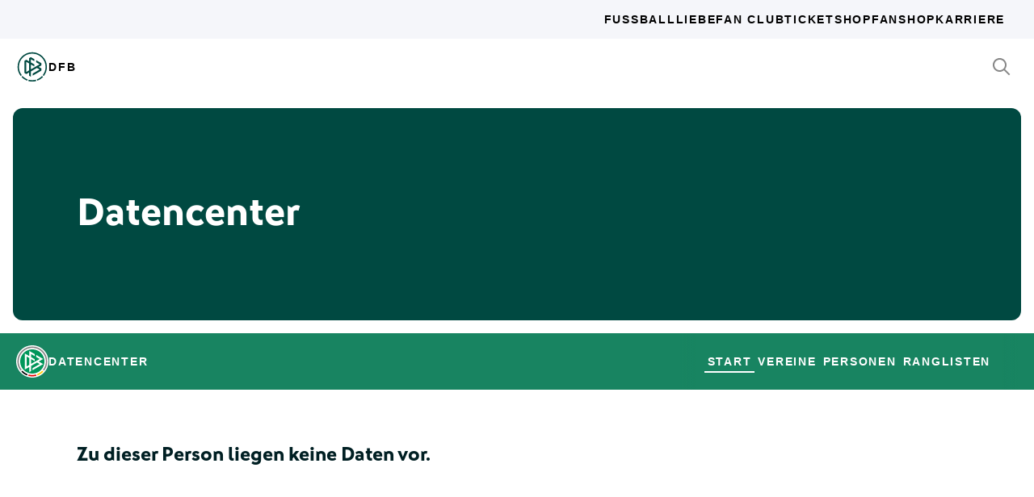

--- FILE ---
content_type: application/javascript
request_url: https://datencenter.dfb.de/assets/application-31c02e35ff02c83c06fe67002f316a314f907c50d98986d0de3bcf33471962f8.js
body_size: 476
content:
import "@hotwired/turbo-rails";
import "controllers";

window.updateDatacenterFormUrlAndSubmit = function (selectElement) {
  const form = selectElement.closest("form");
  const baseUrl = form.dataset.baseUrl;

  const formFields = form.elements;

  let newUrl = baseUrl;

  for (let i = 0; i < formFields.length; i++) {
    const field = formFields[i];
    const fieldName = field.name;
    const fieldValue = field.value;

    newUrl = newUrl.replace(`:${fieldName}`, fieldValue);
  }

  form.dataset.turbo = true;
  form.action = newUrl;
  form.requestSubmit();
};

window.checkLivetickerUrls = () => {
  const rows = document.querySelectorAll(".c-MatchTable-row");
  const now = new Date();

  rows.forEach((row) => {
    const timeAttr = row.getAttribute("data-liveticker-time");
    if (!timeAttr) return;

    const livetickerTime = new Date(timeAttr);
    const diffHours = (now - livetickerTime) / 36e5; // milliseconds to hours

    const livetickerUrl = row.getAttribute("data-liveticker-url");
    const link = row.querySelector(".c-MatchTable-link--liveticker");

    if (diffHours > 0) {
      const centerCell = row.querySelector(".c-MatchTable-center");
      if (livetickerUrl) {
        if (centerCell && diffHours <= 2.5)
          centerCell.innerHTML = `<a href="${livetickerUrl}"><span class="c-MatchTable-live">Live</span></a>`;
        if (link) link.style = "";
      }
    }
  });
};

window.addEventListener("turbo:load", () => {
  checkLivetickerUrls();
  setInterval(checkLivetickerUrls, 1000);
});


--- FILE ---
content_type: application/javascript
request_url: https://datencenter.dfb.de/assets/dfb-web-components-f747b49d784becd8d4aeca3d40a80caf862a8dbb9af829ff112367520b13c2ee.js
body_size: 34709
content:
var Pt=Object.defineProperty;var Ht=(n,e,t)=>e in n?Pt(n,e,{enumerable:!0,configurable:!0,writable:!0,value:t}):n[e]=t;var I=(n,e,t)=>(Ht(n,typeof e!="symbol"?e+"":e,t),t);(function(){const e=document.createElement("link").relList;if(e&&e.supports&&e.supports("modulepreload"))return;for(const i of document.querySelectorAll('link[rel="modulepreload"]'))r(i);new MutationObserver(i=>{for(const o of i)if(o.type==="childList")for(const c of o.addedNodes)c.tagName==="LINK"&&c.rel==="modulepreload"&&r(c)}).observe(document,{childList:!0,subtree:!0});function t(i){const o={};return i.integrity&&(o.integrity=i.integrity),i.referrerPolicy&&(o.referrerPolicy=i.referrerPolicy),i.crossOrigin==="use-credentials"?o.credentials="include":i.crossOrigin==="anonymous"?o.credentials="omit":o.credentials="same-origin",o}function r(i){if(i.ep)return;i.ep=!0;const o=t(i);fetch(i.href,o)}})();/**
 * @license
 * Copyright 2019 Google LLC
 * SPDX-License-Identifier: BSD-3-Clause
 */const Se=globalThis,Xe=Se.ShadowRoot&&(Se.ShadyCSS===void 0||Se.ShadyCSS.nativeShadow)&&"adoptedStyleSheets"in Document.prototype&&"replace"in CSSStyleSheet.prototype,Qe=Symbol(),nt=new WeakMap;let vt=class{constructor(e,t,r){if(this._$cssResult$=!0,r!==Qe)throw Error("CSSResult is not constructable. Use `unsafeCSS` or `css` instead.");this.cssText=e,this.t=t}get styleSheet(){let e=this.o;const t=this.t;if(Xe&&e===void 0){const r=t!==void 0&&t.length===1;r&&(e=nt.get(t)),e===void 0&&((this.o=e=new CSSStyleSheet).replaceSync(this.cssText),r&&nt.set(t,e))}return e}toString(){return this.cssText}};const le=n=>new vt(typeof n=="string"?n:n+"",void 0,Qe),Ot=(n,...e)=>{const t=n.length===1?n[0]:e.reduce((r,i,o)=>r+(c=>{if(c._$cssResult$===!0)return c.cssText;if(typeof c=="number")return c;throw Error("Value passed to 'css' function must be a 'css' function result: "+c+". Use 'unsafeCSS' to pass non-literal values, but take care to ensure page security.")})(i)+n[o+1],n[0]);return new vt(t,n,Qe)},Nt=(n,e)=>{if(Xe)n.adoptedStyleSheets=e.map(t=>t instanceof CSSStyleSheet?t:t.styleSheet);else for(const t of e){const r=document.createElement("style"),i=Se.litNonce;i!==void 0&&r.setAttribute("nonce",i),r.textContent=t.cssText,n.appendChild(r)}},at=Xe?n=>n:n=>n instanceof CSSStyleSheet?(e=>{let t="";for(const r of e.cssRules)t+=r.cssText;return le(t)})(n):n;/**
 * @license
 * Copyright 2017 Google LLC
 * SPDX-License-Identifier: BSD-3-Clause
 */const{is:zt,defineProperty:Bt,getOwnPropertyDescriptor:jt,getOwnPropertyNames:Vt,getOwnPropertySymbols:Dt,getPrototypeOf:Kt}=Object,ne=globalThis,ot=ne.trustedTypes,qt=ot?ot.emptyScript:"",Me=ne.reactiveElementPolyfillSupport,ve=(n,e)=>n,Be={toAttribute(n,e){switch(e){case Boolean:n=n?qt:null;break;case Object:case Array:n=n==null?n:JSON.stringify(n)}return n},fromAttribute(n,e){let t=n;switch(e){case Boolean:t=n!==null;break;case Number:t=n===null?null:Number(n);break;case Object:case Array:try{t=JSON.parse(n)}catch{t=null}}return t}},et=(n,e)=>!zt(n,e),st={attribute:!0,type:String,converter:Be,reflect:!1,hasChanged:et};Symbol.metadata??(Symbol.metadata=Symbol("metadata")),ne.litPropertyMetadata??(ne.litPropertyMetadata=new WeakMap);let fe=class extends HTMLElement{static addInitializer(e){this._$Ei(),(this.l??(this.l=[])).push(e)}static get observedAttributes(){return this.finalize(),this._$Eh&&[...this._$Eh.keys()]}static createProperty(e,t=st){if(t.state&&(t.attribute=!1),this._$Ei(),this.elementProperties.set(e,t),!t.noAccessor){const r=Symbol(),i=this.getPropertyDescriptor(e,r,t);i!==void 0&&Bt(this.prototype,e,i)}}static getPropertyDescriptor(e,t,r){const{get:i,set:o}=jt(this.prototype,e)??{get(){return this[t]},set(c){this[t]=c}};return{get(){return i==null?void 0:i.call(this)},set(c){const $=i==null?void 0:i.call(this);o.call(this,c),this.requestUpdate(e,$,r)},configurable:!0,enumerable:!0}}static getPropertyOptions(e){return this.elementProperties.get(e)??st}static _$Ei(){if(this.hasOwnProperty(ve("elementProperties")))return;const e=Kt(this);e.finalize(),e.l!==void 0&&(this.l=[...e.l]),this.elementProperties=new Map(e.elementProperties)}static finalize(){if(this.hasOwnProperty(ve("finalized")))return;if(this.finalized=!0,this._$Ei(),this.hasOwnProperty(ve("properties"))){const t=this.properties,r=[...Vt(t),...Dt(t)];for(const i of r)this.createProperty(i,t[i])}const e=this[Symbol.metadata];if(e!==null){const t=litPropertyMetadata.get(e);if(t!==void 0)for(const[r,i]of t)this.elementProperties.set(r,i)}this._$Eh=new Map;for(const[t,r]of this.elementProperties){const i=this._$Eu(t,r);i!==void 0&&this._$Eh.set(i,t)}this.elementStyles=this.finalizeStyles(this.styles)}static finalizeStyles(e){const t=[];if(Array.isArray(e)){const r=new Set(e.flat(1/0).reverse());for(const i of r)t.unshift(at(i))}else e!==void 0&&t.push(at(e));return t}static _$Eu(e,t){const r=t.attribute;return r===!1?void 0:typeof r=="string"?r:typeof e=="string"?e.toLowerCase():void 0}constructor(){super(),this._$Ep=void 0,this.isUpdatePending=!1,this.hasUpdated=!1,this._$Em=null,this._$Ev()}_$Ev(){var e;this._$Eg=new Promise(t=>this.enableUpdating=t),this._$AL=new Map,this._$ES(),this.requestUpdate(),(e=this.constructor.l)==null||e.forEach(t=>t(this))}addController(e){var t;(this._$E_??(this._$E_=new Set)).add(e),this.renderRoot!==void 0&&this.isConnected&&((t=e.hostConnected)==null||t.call(e))}removeController(e){var t;(t=this._$E_)==null||t.delete(e)}_$ES(){const e=new Map,t=this.constructor.elementProperties;for(const r of t.keys())this.hasOwnProperty(r)&&(e.set(r,this[r]),delete this[r]);e.size>0&&(this._$Ep=e)}createRenderRoot(){const e=this.shadowRoot??this.attachShadow(this.constructor.shadowRootOptions);return Nt(e,this.constructor.elementStyles),e}connectedCallback(){var e;this.renderRoot??(this.renderRoot=this.createRenderRoot()),this.enableUpdating(!0),(e=this._$E_)==null||e.forEach(t=>{var r;return(r=t.hostConnected)==null?void 0:r.call(t)})}enableUpdating(e){}disconnectedCallback(){var e;(e=this._$E_)==null||e.forEach(t=>{var r;return(r=t.hostDisconnected)==null?void 0:r.call(t)})}attributeChangedCallback(e,t,r){this._$AK(e,r)}_$EO(e,t){var o;const r=this.constructor.elementProperties.get(e),i=this.constructor._$Eu(e,r);if(i!==void 0&&r.reflect===!0){const c=(((o=r.converter)==null?void 0:o.toAttribute)!==void 0?r.converter:Be).toAttribute(t,r.type);this._$Em=e,c==null?this.removeAttribute(i):this.setAttribute(i,c),this._$Em=null}}_$AK(e,t){var o;const r=this.constructor,i=r._$Eh.get(e);if(i!==void 0&&this._$Em!==i){const c=r.getPropertyOptions(i),$=typeof c.converter=="function"?{fromAttribute:c.converter}:((o=c.converter)==null?void 0:o.fromAttribute)!==void 0?c.converter:Be;this._$Em=i,this[i]=$.fromAttribute(t,c.type),this._$Em=null}}requestUpdate(e,t,r,i=!1,o){if(e!==void 0){if(r??(r=this.constructor.getPropertyOptions(e)),!(r.hasChanged??et)(i?o:this[e],t))return;this.C(e,t,r)}this.isUpdatePending===!1&&(this._$Eg=this._$EP())}C(e,t,r){this._$AL.has(e)||this._$AL.set(e,t),r.reflect===!0&&this._$Em!==e&&(this._$Ej??(this._$Ej=new Set)).add(e)}async _$EP(){this.isUpdatePending=!0;try{await this._$Eg}catch(t){Promise.reject(t)}const e=this.scheduleUpdate();return e!=null&&await e,!this.isUpdatePending}scheduleUpdate(){return this.performUpdate()}performUpdate(){var r;if(!this.isUpdatePending)return;if(!this.hasUpdated){if(this.renderRoot??(this.renderRoot=this.createRenderRoot()),this._$Ep){for(const[o,c]of this._$Ep)this[o]=c;this._$Ep=void 0}const i=this.constructor.elementProperties;if(i.size>0)for(const[o,c]of i)c.wrapped!==!0||this._$AL.has(o)||this[o]===void 0||this.C(o,this[o],c)}let e=!1;const t=this._$AL;try{e=this.shouldUpdate(t),e?(this.willUpdate(t),(r=this._$E_)==null||r.forEach(i=>{var o;return(o=i.hostUpdate)==null?void 0:o.call(i)}),this.update(t)):this._$ET()}catch(i){throw e=!1,this._$ET(),i}e&&this._$AE(t)}willUpdate(e){}_$AE(e){var t;(t=this._$E_)==null||t.forEach(r=>{var i;return(i=r.hostUpdated)==null?void 0:i.call(r)}),this.hasUpdated||(this.hasUpdated=!0,this.firstUpdated(e)),this.updated(e)}_$ET(){this._$AL=new Map,this.isUpdatePending=!1}get updateComplete(){return this.getUpdateComplete()}getUpdateComplete(){return this._$Eg}shouldUpdate(e){return!0}update(e){this._$Ej&&(this._$Ej=this._$Ej.forEach(t=>this._$EO(t,this[t]))),this._$ET()}updated(e){}firstUpdated(e){}};fe.elementStyles=[],fe.shadowRootOptions={mode:"open"},fe[ve("elementProperties")]=new Map,fe[ve("finalized")]=new Map,Me==null||Me({ReactiveElement:fe}),(ne.reactiveElementVersions??(ne.reactiveElementVersions=[])).push("2.0.2");/**
 * @license
 * Copyright 2017 Google LLC
 * SPDX-License-Identifier: BSD-3-Clause
 */const _e=globalThis,Ce=_e.trustedTypes,dt=Ce?Ce.createPolicy("lit-html",{createHTML:n=>n}):void 0,_t="$lit$",ie=`lit$${(Math.random()+"").slice(9)}$`,gt="?"+ie,Jt=`<${gt}>`,de=document,xe=()=>de.createComment(""),we=n=>n===null||typeof n!="object"&&typeof n!="function",xt=Array.isArray,Zt=n=>xt(n)||typeof(n==null?void 0:n[Symbol.iterator])=="function",Re=`[ 	
\f\r]`,be=/<(?:(!--|\/[^a-zA-Z])|(\/?[a-zA-Z][^>\s]*)|(\/?$))/g,ct=/-->/g,lt=/>/g,oe=RegExp(`>|${Re}(?:([^\\s"'>=/]+)(${Re}*=${Re}*(?:[^ 	
\f\r"'\`<>=]|("|')|))|$)`,"g"),ht=/'/g,ft=/"/g,wt=/^(?:script|style|textarea|title)$/i,yt=n=>(e,...t)=>({_$litType$:n,strings:e,values:t}),P=yt(1),V=yt(2),ce=Symbol.for("lit-noChange"),O=Symbol.for("lit-nothing"),ut=new WeakMap,se=de.createTreeWalker(de,129);function kt(n,e){if(!Array.isArray(n)||!n.hasOwnProperty("raw"))throw Error("invalid template strings array");return dt!==void 0?dt.createHTML(e):e}const Wt=(n,e)=>{const t=n.length-1,r=[];let i,o=e===2?"<svg>":"",c=be;for(let $=0;$<t;$++){const d=n[$];let L,C,F=-1,j=0;for(;j<d.length&&(c.lastIndex=j,C=c.exec(d),C!==null);)j=c.lastIndex,c===be?C[1]==="!--"?c=ct:C[1]!==void 0?c=lt:C[2]!==void 0?(wt.test(C[2])&&(i=RegExp("</"+C[2],"g")),c=oe):C[3]!==void 0&&(c=oe):c===oe?C[0]===">"?(c=i??be,F=-1):C[1]===void 0?F=-2:(F=c.lastIndex-C[2].length,L=C[1],c=C[3]===void 0?oe:C[3]==='"'?ft:ht):c===ft||c===ht?c=oe:c===ct||c===lt?c=be:(c=oe,i=void 0);const R=c===oe&&n[$+1].startsWith("/>")?" ":"";o+=c===be?d+Jt:F>=0?(r.push(L),d.slice(0,F)+_t+d.slice(F)+ie+R):d+ie+(F===-2?$:R)}return[kt(n,o+(n[t]||"<?>")+(e===2?"</svg>":"")),r]};class ye{constructor({strings:e,_$litType$:t},r){let i;this.parts=[];let o=0,c=0;const $=e.length-1,d=this.parts,[L,C]=Wt(e,t);if(this.el=ye.createElement(L,r),se.currentNode=this.el.content,t===2){const F=this.el.content.firstChild;F.replaceWith(...F.childNodes)}for(;(i=se.nextNode())!==null&&d.length<$;){if(i.nodeType===1){if(i.hasAttributes())for(const F of i.getAttributeNames())if(F.endsWith(_t)){const j=C[c++],R=i.getAttribute(F).split(ie),te=/([.?@])?(.*)/.exec(j);d.push({type:1,index:o,name:te[2],strings:R,ctor:te[1]==="."?Yt:te[1]==="?"?Xt:te[1]==="@"?Qt:Le}),i.removeAttribute(F)}else F.startsWith(ie)&&(d.push({type:6,index:o}),i.removeAttribute(F));if(wt.test(i.tagName)){const F=i.textContent.split(ie),j=F.length-1;if(j>0){i.textContent=Ce?Ce.emptyScript:"";for(let R=0;R<j;R++)i.append(F[R],xe()),se.nextNode(),d.push({type:2,index:++o});i.append(F[j],xe())}}}else if(i.nodeType===8)if(i.data===gt)d.push({type:2,index:o});else{let F=-1;for(;(F=i.data.indexOf(ie,F+1))!==-1;)d.push({type:7,index:o}),F+=ie.length-1}o++}}static createElement(e,t){const r=de.createElement("template");return r.innerHTML=e,r}}function ue(n,e,t=n,r){var c,$;if(e===ce)return e;let i=r!==void 0?(c=t._$Co)==null?void 0:c[r]:t._$Cl;const o=we(e)?void 0:e._$litDirective$;return(i==null?void 0:i.constructor)!==o&&(($=i==null?void 0:i._$AO)==null||$.call(i,!1),o===void 0?i=void 0:(i=new o(n),i._$AT(n,t,r)),r!==void 0?(t._$Co??(t._$Co=[]))[r]=i:t._$Cl=i),i!==void 0&&(e=ue(n,i._$AS(n,e.values),i,r)),e}class Gt{constructor(e,t){this._$AV=[],this._$AN=void 0,this._$AD=e,this._$AM=t}get parentNode(){return this._$AM.parentNode}get _$AU(){return this._$AM._$AU}u(e){const{el:{content:t},parts:r}=this._$AD,i=((e==null?void 0:e.creationScope)??de).importNode(t,!0);se.currentNode=i;let o=se.nextNode(),c=0,$=0,d=r[0];for(;d!==void 0;){if(c===d.index){let L;d.type===2?L=new ke(o,o.nextSibling,this,e):d.type===1?L=new d.ctor(o,d.name,d.strings,this,e):d.type===6&&(L=new er(o,this,e)),this._$AV.push(L),d=r[++$]}c!==(d==null?void 0:d.index)&&(o=se.nextNode(),c++)}return se.currentNode=de,i}p(e){let t=0;for(const r of this._$AV)r!==void 0&&(r.strings!==void 0?(r._$AI(e,r,t),t+=r.strings.length-2):r._$AI(e[t])),t++}}class ke{get _$AU(){var e;return((e=this._$AM)==null?void 0:e._$AU)??this._$Cv}constructor(e,t,r,i){this.type=2,this._$AH=O,this._$AN=void 0,this._$AA=e,this._$AB=t,this._$AM=r,this.options=i,this._$Cv=(i==null?void 0:i.isConnected)??!0}get parentNode(){let e=this._$AA.parentNode;const t=this._$AM;return t!==void 0&&(e==null?void 0:e.nodeType)===11&&(e=t.parentNode),e}get startNode(){return this._$AA}get endNode(){return this._$AB}_$AI(e,t=this){e=ue(this,e,t),we(e)?e===O||e==null||e===""?(this._$AH!==O&&this._$AR(),this._$AH=O):e!==this._$AH&&e!==ce&&this._(e):e._$litType$!==void 0?this.g(e):e.nodeType!==void 0?this.$(e):Zt(e)?this.T(e):this._(e)}k(e){return this._$AA.parentNode.insertBefore(e,this._$AB)}$(e){this._$AH!==e&&(this._$AR(),this._$AH=this.k(e))}_(e){this._$AH!==O&&we(this._$AH)?this._$AA.nextSibling.data=e:this.$(de.createTextNode(e)),this._$AH=e}g(e){var o;const{values:t,_$litType$:r}=e,i=typeof r=="number"?this._$AC(e):(r.el===void 0&&(r.el=ye.createElement(kt(r.h,r.h[0]),this.options)),r);if(((o=this._$AH)==null?void 0:o._$AD)===i)this._$AH.p(t);else{const c=new Gt(i,this),$=c.u(this.options);c.p(t),this.$($),this._$AH=c}}_$AC(e){let t=ut.get(e.strings);return t===void 0&&ut.set(e.strings,t=new ye(e)),t}T(e){xt(this._$AH)||(this._$AH=[],this._$AR());const t=this._$AH;let r,i=0;for(const o of e)i===t.length?t.push(r=new ke(this.k(xe()),this.k(xe()),this,this.options)):r=t[i],r._$AI(o),i++;i<t.length&&(this._$AR(r&&r._$AB.nextSibling,i),t.length=i)}_$AR(e=this._$AA.nextSibling,t){var r;for((r=this._$AP)==null?void 0:r.call(this,!1,!0,t);e&&e!==this._$AB;){const i=e.nextSibling;e.remove(),e=i}}setConnected(e){var t;this._$AM===void 0&&(this._$Cv=e,(t=this._$AP)==null||t.call(this,e))}}class Le{get tagName(){return this.element.tagName}get _$AU(){return this._$AM._$AU}constructor(e,t,r,i,o){this.type=1,this._$AH=O,this._$AN=void 0,this.element=e,this.name=t,this._$AM=i,this.options=o,r.length>2||r[0]!==""||r[1]!==""?(this._$AH=Array(r.length-1).fill(new String),this.strings=r):this._$AH=O}_$AI(e,t=this,r,i){const o=this.strings;let c=!1;if(o===void 0)e=ue(this,e,t,0),c=!we(e)||e!==this._$AH&&e!==ce,c&&(this._$AH=e);else{const $=e;let d,L;for(e=o[0],d=0;d<o.length-1;d++)L=ue(this,$[r+d],t,d),L===ce&&(L=this._$AH[d]),c||(c=!we(L)||L!==this._$AH[d]),L===O?e=O:e!==O&&(e+=(L??"")+o[d+1]),this._$AH[d]=L}c&&!i&&this.O(e)}O(e){e===O?this.element.removeAttribute(this.name):this.element.setAttribute(this.name,e??"")}}class Yt extends Le{constructor(){super(...arguments),this.type=3}O(e){this.element[this.name]=e===O?void 0:e}}class Xt extends Le{constructor(){super(...arguments),this.type=4}O(e){this.element.toggleAttribute(this.name,!!e&&e!==O)}}class Qt extends Le{constructor(e,t,r,i,o){super(e,t,r,i,o),this.type=5}_$AI(e,t=this){if((e=ue(this,e,t,0)??O)===ce)return;const r=this._$AH,i=e===O&&r!==O||e.capture!==r.capture||e.once!==r.once||e.passive!==r.passive,o=e!==O&&(r===O||i);i&&this.element.removeEventListener(this.name,this,r),o&&this.element.addEventListener(this.name,this,e),this._$AH=e}handleEvent(e){var t;typeof this._$AH=="function"?this._$AH.call(((t=this.options)==null?void 0:t.host)??this.element,e):this._$AH.handleEvent(e)}}class er{constructor(e,t,r){this.element=e,this.type=6,this._$AN=void 0,this._$AM=t,this.options=r}get _$AU(){return this._$AM._$AU}_$AI(e){ue(this,e)}}const Ie=_e.litHtmlPolyfillSupport;Ie==null||Ie(ye,ke),(_e.litHtmlVersions??(_e.litHtmlVersions=[])).push("3.1.0");const tr=(n,e,t)=>{const r=(t==null?void 0:t.renderBefore)??e;let i=r._$litPart$;if(i===void 0){const o=(t==null?void 0:t.renderBefore)??null;r._$litPart$=i=new ke(e.insertBefore(xe(),o),o,void 0,t??{})}return i._$AI(n),i};/**
 * @license
 * Copyright 2017 Google LLC
 * SPDX-License-Identifier: BSD-3-Clause
 */let G=class extends fe{constructor(){super(...arguments),this.renderOptions={host:this},this._$Do=void 0}createRenderRoot(){var t;const e=super.createRenderRoot();return(t=this.renderOptions).renderBefore??(t.renderBefore=e.firstChild),e}update(e){const t=this.render();this.hasUpdated||(this.renderOptions.isConnected=this.isConnected),super.update(e),this._$Do=tr(t,this.renderRoot,this.renderOptions)}connectedCallback(){var e;super.connectedCallback(),(e=this._$Do)==null||e.setConnected(!0)}disconnectedCallback(){var e;super.disconnectedCallback(),(e=this._$Do)==null||e.setConnected(!1)}render(){return ce}};var mt;G._$litElement$=!0,G.finalized=!0,(mt=globalThis.litElementHydrateSupport)==null||mt.call(globalThis,{LitElement:G});const Pe=globalThis.litElementPolyfillSupport;Pe==null||Pe({LitElement:G});(globalThis.litElementVersions??(globalThis.litElementVersions=[])).push("4.0.2");/**
 * @license
 * Copyright 2021 Google LLC
 * SPDX-License-Identifier: BSD-3-Clause
 */function*Q(n,e){if(n!==void 0){let t=0;for(const r of n)yield e(r,t++)}}/**
 * @license
 * Copyright 2020 Google LLC
 * SPDX-License-Identifier: BSD-3-Clause
 */const rr=n=>n.strings===void 0;/**
 * @license
 * Copyright 2017 Google LLC
 * SPDX-License-Identifier: BSD-3-Clause
 */const $t={ATTRIBUTE:1,CHILD:2,PROPERTY:3,BOOLEAN_ATTRIBUTE:4,EVENT:5,ELEMENT:6},At=n=>(...e)=>({_$litDirective$:n,values:e});let St=class{constructor(e){}get _$AU(){return this._$AM._$AU}_$AT(e,t,r){this._$Ct=e,this._$AM=t,this._$Ci=r}_$AS(e,t){return this.update(e,t)}update(e,t){return this.render(...t)}};/**
 * @license
 * Copyright 2017 Google LLC
 * SPDX-License-Identifier: BSD-3-Clause
 */const ge=(n,e)=>{var r;const t=n._$AN;if(t===void 0)return!1;for(const i of t)(r=i._$AO)==null||r.call(i,e,!1),ge(i,e);return!0},Ee=n=>{let e,t;do{if((e=n._$AM)===void 0)break;t=e._$AN,t.delete(n),n=e}while((t==null?void 0:t.size)===0)},Ct=n=>{for(let e;e=n._$AM;n=e){let t=e._$AN;if(t===void 0)e._$AN=t=new Set;else if(t.has(n))break;t.add(n),ar(e)}};function ir(n){this._$AN!==void 0?(Ee(this),this._$AM=n,Ct(this)):this._$AM=n}function nr(n,e=!1,t=0){const r=this._$AH,i=this._$AN;if(i!==void 0&&i.size!==0)if(e)if(Array.isArray(r))for(let o=t;o<r.length;o++)ge(r[o],!1),Ee(r[o]);else r!=null&&(ge(r,!1),Ee(r));else ge(this,n)}const ar=n=>{n.type==$t.CHILD&&(n._$AP??(n._$AP=nr),n._$AQ??(n._$AQ=ir))};class or extends St{constructor(){super(...arguments),this._$AN=void 0}_$AT(e,t,r){super._$AT(e,t,r),Ct(this),this.isConnected=e._$AU}_$AO(e,t=!0){var r,i;e!==this.isConnected&&(this.isConnected=e,e?(r=this.reconnected)==null||r.call(this):(i=this.disconnected)==null||i.call(this)),t&&(ge(this,e),Ee(this))}setValue(e){if(rr(this._$Ct))this._$Ct._$AI(e,this);else{const t=[...this._$Ct._$AH];t[this._$Ci]=e,this._$Ct._$AI(t,this,0)}}disconnected(){}reconnected(){}}/**
 * @license
 * Copyright 2020 Google LLC
 * SPDX-License-Identifier: BSD-3-Clause
 */const je=()=>new sr;let sr=class{};const He=new WeakMap,Ve=At(class extends or{render(n){return O}update(n,[e]){var r;const t=e!==this.G;return t&&this.G!==void 0&&this.ot(void 0),(t||this.rt!==this.lt)&&(this.G=e,this.ct=(r=n.options)==null?void 0:r.host,this.ot(this.lt=n.element)),O}ot(n){if(typeof this.G=="function"){const e=this.ct??globalThis;let t=He.get(e);t===void 0&&(t=new WeakMap,He.set(e,t)),t.get(this.G)!==void 0&&this.G.call(this.ct,void 0),t.set(this.G,n),n!==void 0&&this.G.call(this.ct,n)}else this.G.value=n}get rt(){var n,e;return typeof this.G=="function"?(n=He.get(this.ct??globalThis))==null?void 0:n.get(this.G):(e=this.G)==null?void 0:e.value}disconnected(){this.rt===this.lt&&this.ot(void 0)}reconnected(){this.ot(this.lt)}});/**
 * @license
 * Copyright 2017 Google LLC
 * SPDX-License-Identifier: BSD-3-Clause
 */const dr=Symbol();class Fe{get taskComplete(){return this.t||(this.status===1?this.t=new Promise((e,t)=>{this.i=e,this.o=t}):this.status===3?this.t=Promise.reject(this.h):this.t=Promise.resolve(this.l)),this.t}constructor(e,t,r){var o;this.u=0,this.status=0,(this.p=e).addController(this);const i=typeof t=="object"?t:{task:t,args:r};this._=i.task,this.v=i.args,this.j=i.argsEqual??cr,this.m=i.onComplete,this.g=i.onError,this.autoRun=i.autoRun??!0,"initialValue"in i&&(this.l=i.initialValue,this.status=2,this.k=(o=this.A)==null?void 0:o.call(this))}hostUpdate(){this.autoRun===!0&&this.O()}hostUpdated(){this.autoRun==="afterUpdate"&&this.O()}A(){if(this.v===void 0)return;const e=this.v();if(!Array.isArray(e))throw Error("The args function must return an array");return e}async O(){const e=this.A(),t=this.k;this.k=e,e===t||e===void 0||t!==void 0&&this.j(t,e)||await this.run(e)}async run(e){var c,$,d,L,C;let t,r;e??(e=this.A()),this.k=e,this.status===1?(c=this.T)==null||c.abort():(this.t=void 0,this.i=void 0,this.o=void 0),this.status=1,this.autoRun==="afterUpdate"?queueMicrotask(()=>this.p.requestUpdate()):this.p.requestUpdate();const i=++this.u;this.T=new AbortController;let o=!1;try{t=await this._(e,{signal:this.T.signal})}catch(F){o=!0,r=F}if(this.u===i){if(t===dr)this.status=0;else{if(o===!1){try{($=this.m)==null||$.call(this,t)}catch{}this.status=2,(d=this.i)==null||d.call(this,t)}else{try{(L=this.g)==null||L.call(this,r)}catch{}this.status=3,(C=this.o)==null||C.call(this,r)}this.l=t,this.h=r}this.p.requestUpdate()}}abort(e){var t;this.status===1&&((t=this.T)==null||t.abort(e))}get value(){return this.l}get error(){return this.h}render(e){var t,r,i,o;switch(this.status){case 0:return(t=e.initial)==null?void 0:t.call(e);case 1:return(r=e.pending)==null?void 0:r.call(e);case 2:return(i=e.complete)==null?void 0:i.call(e,this.value);case 3:return(o=e.error)==null?void 0:o.call(e,this.error);default:throw Error("Unexpected status: "+this.status)}}}const cr=(n,e)=>n===e||n.length===e.length&&n.every((t,r)=>!et(t,e[r])),lr='@charset "UTF-8";*{box-sizing:border-box;clear:both}ul,li{list-style:none;padding:0;margin:0}a{color:inherit;text-decoration:none}svg{fill:initial}h1,h2,h3,h4,h5,h6{margin:0}.dfb-footer{--dfb-footer-background: #3b3d3f;--dfb-footer-color: #fff;--dfb-footer-meta-color: #aeb3ba;--dfb-footer-expander-background: #878787;--dfb-footer-mobile-link-color: #878787;--dfb-footer-button: #20ae80;position:relative;z-index:100;font-family:DFB Sans,sans-serif;font-size:14px;padding:32px 0;color:var(--dfb-footer-color);background:var(--dfb-footer-background)}@media screen and (min-width: 576px){.dfb-footer{padding:64px 0 32px}}@media screen and (min-width: 576px){.dfb-footer__main{width:100%;max-width:calc(1280px + 10%);padding-right:5%;padding-left:5%;margin-right:auto;margin-left:auto}}@media screen and (min-width: 576px) and (min-width: 576px){.dfb-footer__main{max-width:calc(1280px + 10%);padding-right:5%;padding-left:5%}}@media screen and (min-width: 576px) and (min-width: 992px){.dfb-footer__main{max-width:calc(1280px + 10%);padding-right:5%;padding-left:5%}}@media screen and (min-width: 576px) and (min-width: 1280px){.dfb-footer__main{max-width:calc(1280px + 6.25%);padding-right:3.125%;padding-left:3.125%}}@media screen and (min-width: 576px) and (min-width: 1600px){.dfb-footer__main{max-width:calc(1280px + 6.25%);padding-right:3.125%;padding-left:3.125%}}@media screen and (min-width: 576px){.dfb-footer__main:after{display:table;clear:both;content:""}}@media screen and (min-width: 576px){.dfb-footer__container{position:relative;display:flex;flex:1 1 auto;flex-flow:row wrap;min-width:100%;margin-right:-7.5px;margin-left:-7.5px}}@media screen and (min-width: 576px) and (min-width: 576px){.dfb-footer__container{margin-right:-7.5px;margin-left:-7.5px}}@media screen and (min-width: 576px) and (min-width: 992px){.dfb-footer__container{margin-right:-7.5px;margin-left:-7.5px}}@media screen and (min-width: 576px) and (min-width: 1280px){.dfb-footer__container{margin-right:-10px;margin-left:-10px}}@media screen and (min-width: 576px) and (min-width: 1600px){.dfb-footer__container{margin-right:-10px;margin-left:-10px}}@media screen and (min-width: 576px){.dfb-footer__nav-blocks{display:grid;grid-template-columns:repeat(12,1fr);grid-gap:20px;padding:0 5%}}@media screen and (min-width: 576px){.dfb-footer__nav-block{grid-column:auto/span 4}}@media screen and (min-width: 992px){.dfb-footer__nav-block{grid-column:auto/span 2}.dfb-footer__nav-block:first-child{grid-column-start:2}}.dfb-footer__nav-block-head{display:flex;justify-content:space-between;align-items:center}@media screen and (max-width: 575px){.dfb-footer__nav-block-head{padding:12px 20px}}.dfb-footer__nav-block-title{font-size:16px;line-height:150%;text-transform:uppercase}.dfb-footer__nav-block-icon{display:none}@media screen and (max-width: 575px){.dfb-footer__nav-block-head[aria-expanded]+.dfb-footer__nav-block-body{display:none}}@media screen and (max-width: 575px){.dfb-footer__nav-block-head[aria-expanded] .dfb-footer__nav-block-title{pointer-events:none}}@media screen and (max-width: 575px){.dfb-footer__nav-block-head[aria-expanded] .dfb-footer__nav-block-icon{display:block;pointer-events:none}}@media screen and (max-width: 575px){.dfb-footer__nav-block-head[aria-expanded][aria-expanded=true]{background-color:var(--dfb-footer-expander-background)}}.dfb-footer__nav-block-head[aria-expanded][aria-expanded=true] .dfb-footer__nav-block-icon{transform:rotate(180deg)}@media screen and (max-width: 575px){.dfb-footer__nav-block-head[aria-expanded][aria-expanded=true]+.dfb-footer__nav-block-body{display:block}}.dfb-footer__nav-block-list{padding:24px;display:flex;flex-direction:column;gap:16px}@media screen and (min-width: 576px){.dfb-footer__nav-block-list{padding:16px 0}}.dfb-footer__nav-block-link{font-size:12px;line-height:150%}@media screen and (max-width: 575px){.dfb-footer__nav-block-link{font-size:16px;color:var(--dfb-footer-mobile-link-color)}}.dfb-footer__button{display:inline-flex;justify-content:center;align-items:center;height:40px;margin:16px 20px;padding:8px 30px;border-radius:24px;background:var(--dfb-footer-button);font-size:14px;font-weight:700;line-height:100%;letter-spacing:1.5px;text-transform:uppercase;transition-timing-function:cubic-bezier(.16,0,.12,1);transition-duration:.2s;transition-property:box-shadow}@media screen and (min-width: 576px){.dfb-footer__button{margin:16px 0}}.dfb-footer__button:hover{box-shadow:0 4px 11px #20ae804d}.dfb-footer__meta{color:var(--dfb-footer-meta-color);border-top:1px solid rgba(255,255,255,.6);display:flex;flex-direction:column;padding:80px 0 0;margin:16px 20px 0;font-size:12px;gap:24px}@media screen and (min-width: 576px){.dfb-footer__meta{padding:32px 32px 0;margin:32px 0 0}}@media screen and (min-width: 992px){.dfb-footer__meta{flex-direction:row;justify-content:space-between;align-items:flex-start;gap:56px}}.dfb-footer__meta-link{cursor:pointer}.dfb-footer__meta .dfb-footer__social{display:flex;flex-shrink:0;gap:24px}@media screen and (min-width: 992px){.dfb-footer__meta .dfb-footer__social{order:3;margin-top:-4px}}.dfb-footer__meta .dfb-footer__social-icon{width:24px;height:24px}.dfb-footer__meta .dfb-footer__copyright-lang{display:flex;flex-shrink:0;gap:24px}@media screen and (min-width: 992px){.dfb-footer__meta .dfb-footer__copyright-lang{order:1}}.dfb-footer__meta .dfb-footer__lang{flex-shrink:0}.dfb-footer__meta .dfb-footer__lang--active{font-weight:700}.dfb-footer__meta .dfb-footer__meta-nav{display:flex;flex-wrap:wrap;gap:24px 16px}@media screen and (min-width: 992px){.dfb-footer__meta .dfb-footer__meta-nav{flex-grow:1;order:2}}',hr=(n,e)=>{try{const t=new URL(n);return e.includes(t.protocol)}catch{return!1}},fr=n=>hr(n,["https:"]),tt=async n=>{let e=n,t=new Headers;if(fr(n)){const i=new URL(n);if(e=i.origin+i.pathname,i.username&&i.password){const o=`${i.username}:${i.password}`;t.set("Authorization",`Basic ${btoa(o)}`)}}const r=await fetch(e,{headers:t});if(!r.ok)throw new Error(r.status);return r.json()},pt={"dfb-icon-facebook":V`<svg width="24" height="24" xmlns="http://www.w3.org/2000/svg"><path d="M16.3 12.8l.4-3.3h-3.3V7.4c0-1 .3-1.6 1.6-1.6h1.7v-3a22.602 22.602 0 0 0-2.6-.1 4.02 4.02 0 0 0-4.3 3.7v3.1H7.2v3.3H10v8.5h3.4v-8.5h2.9z" fill="currentColor"/></svg>`,"dfb-icon-instagram":V`<svg xmlns="http://www.w3.org/2000/svg" viewBox="0 0 24 24"><path fill="currentColor" d="M22.6 7.6c0-1.2-.2-1.9-.5-2.6-.3-.8-.6-1.3-1.3-1.9s-1.2-1-1.9-1.3c-.6-.2-1.5-.4-2.6-.5H12c-2.9 0-3.3 0-4.4.1-1.2 0-2 .2-2.6.5-.8.2-1.4.6-2 1.2-.6.5-.9 1.2-1.2 1.9-.3.7-.5 1.4-.5 2.6-.1 1.1-.1 1.5-.1 4.4s0 3.3.1 4.4c0 1.2.2 1.9.5 2.6.3.8.6 1.3 1.3 1.9.6.6 1.2 1 1.9 1.3.6.2 1.5.4 2.6.5h4.3c2.9 0 3.3 0 4.4-.1 1.2 0 1.9-.2 2.6-.5.8-.3 1.3-.6 1.9-1.3.6-.6 1-1.2 1.3-1.9.2-.6.4-1.5.5-2.6 0-1.2.1-1.5.1-4.4 0-2.8 0-3.2-.1-4.3zm-2 8.7c0 1.1-.2 1.6-.3 2-.2.5-.4.9-.8 1.2-.3.3-.8.6-1.2.8s-1 .3-2 .3c-1.2 0-1.5.1-4.3.1-2.9 0-3.2 0-4.3-.1-1.1 0-1.6-.2-2-.3-.6-.1-1-.3-1.3-.8-.3-.3-.6-.8-.8-1.2-.2-.4-.4-1-.4-2 0-1.2-.1-1.5-.1-4.3 0-2.9 0-3.2.1-4.3 0-1.1.2-1.6.3-2 .3-.6.5-.9.9-1.2.3-.3.8-.6 1.2-.8.4-.2 1-.4 2-.4 1.2 0 1.5-.1 4.3-.1 2.9 0 3.2 0 4.3.1 1.1 0 1.6.2 2 .3.5.2.9.4 1.2.9.3.3.6.8.8 1.2.2.4.4 1 .4 2 0 1.2.1 1.5.1 4.3 0 2.9 0 3.2-.1 4.3z"/><path  fill="currentColor" d="M11.4 7.2c-3 0-5.4 2.4-5.4 5.4S8.4 18 11.4 18s5.4-2.4 5.4-5.4-2.4-5.4-5.4-5.4zm0 8.8C9.5 16 8 14.4 8 12.5s1.6-3.4 3.4-3.4c1.9 0 3.4 1.6 3.4 3.4.2 1.9-1.5 3.5-3.4 3.5z"/><circle cx="17.3" cy="6.6" r="1.5" fill="currentColor"/></svg>`,"dfb-icon-mail":V`<svg width="24" height="24" xmlns="http://www.w3.org/2000/svg"><path d="M1 4v16h22V4H1zm18.543 2L12 13.125 4.457 6h15.086zM21 18H3V7.375l9 8.501 9-8.5V18z" fill="currentColor"/></svg>`,"dfb-icon-linkedin":V`<svg xmlns="http://www.w3.org/2000/svg" width="24" height="24"><path d="M4.4 9.2h3.3v10.5H4.4zM6 4a1.967 1.967 0 0 0-1.9 1.9A1.967 1.967 0 0 0 6 7.8a1.967 1.967 0 0 0 1.9-1.9A1.839 1.839 0 0 0 6 4zm3.7 5.2v10.5H13v-5.2c0-1.4.3-2.7 2-2.7s1.7 1.6 1.7 2.8v5.1H20V14c0-2.8-.6-5-3.9-5a3.446 3.446 0 0 0-3.1 1.7V9.2z" fill="currentColor"/></svg>`,"dfb-icon-x":V`<svg xmlns="http://www.w3.org/2000/svg" width="24" height="22" viewBox="0 0 24 22" fill="none"><path d="M18.9014 0.000488281H22.5816L14.5415 9.18975L24 21.6943H16.5941L10.7935 14.1103L4.15631 21.6943H0.473926L9.07356 11.8653L0 0.000488281H7.59394L12.8372 6.93249L18.9014 0.000488281ZM17.6098 19.4915H19.649L6.48589 2.08754H4.29759L17.6098 19.4915Z" fill="#AEB3BA"/></svg>`,"dfb-icon-whatsapp":V`<svg xmlns="http://www.w3.org/2000/svg" viewBox="0 0 22 23" xml:space="preserve"><path fill="currentColor" d="M11 0C4.9 0 0 4.9 0 11c0 1.8.4 3.4 1.2 4.9L0 22.3l6-1.5c1.5.8 3.2 1.2 5 1.2 6.1 0 11-4.9 11-11S17.1 0 11 0zm0 19.9c-1 0-1.9-.2-2.8-.5-.4-.1-.7-.3-1.1-.4-.2-.1-.3-.2-.5-.3-.1-.1-.2-.1-.3-.2l-1.4.4-.3.1-.9.2-1.1.3.2-1.1.2-1 .1-.4.3-1.5c-.1-.1-.1-.2-.2-.3l-.3-.6c-.1-.2-.2-.5-.3-.7-.1-.2-.2-.5-.2-.7-.2-.7-.3-1.4-.3-2.1 0-4.9 4-8.9 8.9-8.9s8.9 4 8.9 8.9c0 4.8-4 8.8-8.9 8.8z"/><path fill="currentColor" d="M16.6 13.8c0-.2-.2-.4-.3-.5-.3-.2-.7-.3-1-.4-.4-.1-.7-.2-1.1-.3-1-.3-1.2.3-1.7.7-.5.4-1 .1-1 .1-1.3-.7-2.9-2.4-3.4-3-.5-.6 0-1.1.3-1.6.4-.5 0-1.3 0-1.3l-.8-1.8c-.2-.3-.7-.8-1.8.6s-.8 2.5 0 4.4c.8 1.9 3.5 3.9 4.3 4.4s1.8 1.2 3.7 1.2c1.9 0 2.6-1.6 2.6-1.6.2-.3.3-.6.2-.9z"/></svg>`,"dfb-icon-xing":V`<svg width="24" height="24" xmlns="http://www.w3.org/2000/svg"><path d="M7.9 5.3c.381.038.719.263.9.6L11 9.7l-3.4 6.1a1.15 1.15 0 0 1-.9.6H3.5a.758.758 0 0 1-.4-.2.454.454 0 0 1 0-.5l3.4-6L4.3 6a.454.454 0 0 1 0-.5.52.52 0 0 1 .4-.2h3.2zM18.1 1a1.15 1.15 0 0 0-.9.6l-7.1 12.5 4.5 8.3a.961.961 0 0 0 .9.6h3.2a.52.52 0 0 0 .4-.2c.1-.152.1-.348 0-.5l-4.5-8.2 7-12.4c.1-.152.1-.348 0-.5 0-.1-.2-.2-.3-.2h-3.2z" fill="currentColor"/></svg>`,"dfb-icon-youtube":V`<svg width="24" height="24" xmlns="http://www.w3.org/2000/svg"><path d="M8 17.667L18.625 12 8 6.333v11.334zm2-8L14.375 12 10 14.333V9.667zM20 3H4a3.003 3.003 0 0 0-3 3v12a3.003 3.003 0 0 0 3 3h16a3.003 3.003 0 0 0 3-3V6a3.003 3.003 0 0 0-3-3zm1 15a1 1 0 0 1-1 1H4a1 1 0 0 1-1-1V6a1 1 0 0 1 1-1h16a1 1 0 0 1 1 1v12z" fill="currentColor"/></svg>`,"dfb-icon-onefootball":V`<svg xmlns="http://www.w3.org/2000/svg" width="24" height="24" viewBox="0 0 24 24" fill="none"><path d="M14.0336 2.271L7.45442 21.0902H12.2L18.7792 2.271H14.0336Z" fill="#AEB3BA"/><path d="M22.616 17.423C22.6062 18.1803 22.3727 18.9178 21.9449 19.5427C21.517 20.1676 20.914 20.6521 20.2115 20.9351C19.509 21.2182 18.7385 21.2872 17.9969 21.1335C17.2553 20.9797 16.5758 20.6102 16.0437 20.0712C15.5116 19.5323 15.1508 18.848 15.0066 18.1045C14.8624 17.361 14.9413 16.5914 15.2333 15.8927C15.5254 15.1939 16.0175 14.5971 16.6479 14.1773C17.2782 13.7575 18.0187 13.5335 18.776 13.5334C19.2836 13.5365 19.7856 13.6397 20.2533 13.8368C20.721 14.034 21.1452 14.3214 21.5018 14.6827C21.8584 15.0439 22.1404 15.4718 22.3316 15.942C22.5227 16.4122 22.6194 16.9154 22.616 17.423Z" fill="#AEB3BA"/><path d="M8.88162 2.271C8.52263 3.53702 7.71279 4.62792 6.60485 5.33796C5.49691 6.04799 4.16746 6.32808 2.86722 6.1254L1.40002 10.3238C8.53602 11.2038 11.736 7.6566 13.5088 2.271H8.88162Z" fill="#AEB3BA"/></svg>`,"dfb-icon-tiktok":V`<svg xmlns="http://www.w3.org/2000/svg" width="24" height="24" viewBox="0 0 24 24" fill="none"><path d="M17.883 6.27777C17.7506 6.20801 17.6217 6.13153 17.4968 6.04862C17.1337 5.80382 16.8007 5.51538 16.5051 5.1895C15.7655 4.32662 15.4893 3.45125 15.3876 2.83836H15.3917C15.3067 2.32964 15.3418 2.00049 15.3471 2.00049H11.9785V15.2823C11.9785 15.4606 11.9785 15.6369 11.9712 15.811C11.9712 15.8327 11.9691 15.8527 11.9679 15.876C11.9679 15.8856 11.9679 15.8956 11.9658 15.9056C11.9658 15.9081 11.9658 15.9106 11.9658 15.9131C11.9303 16.3897 11.7805 16.85 11.5296 17.2537C11.2786 17.6573 10.9342 17.9919 10.5267 18.228C10.102 18.4744 9.62158 18.6036 9.13293 18.603C7.56344 18.603 6.29143 17.2981 6.29143 15.6865C6.29143 14.0749 7.56344 12.77 9.13293 12.77C9.43002 12.7697 9.72529 12.8173 10.0078 12.9112L10.0119 9.41387C9.15432 9.30092 8.28314 9.37041 7.45327 9.61796C6.62339 9.8655 5.85284 10.2857 5.19021 10.8521C4.6096 11.3665 4.12148 11.9803 3.74781 12.6658C3.60561 12.9158 3.0691 13.9203 3.00413 15.5506C2.96327 16.476 3.23582 17.4347 3.36575 17.8309V17.8393C3.44748 18.0726 3.76415 18.8688 4.28023 19.54C4.69638 20.0784 5.18804 20.5514 5.73939 20.9437V20.9354L5.74756 20.9437C7.37834 22.0737 9.18645 21.9995 9.18645 21.9995C9.49945 21.9866 10.548 21.9995 11.7387 21.4241C13.0593 20.7862 13.8111 19.8358 13.8111 19.8358C14.2915 19.268 14.6734 18.6208 14.9405 17.9222C15.2454 17.1052 15.3471 16.1252 15.3471 15.7336V8.68724C15.388 8.71224 15.9323 9.0793 15.9323 9.0793C15.9323 9.0793 16.7164 9.59178 17.9398 9.92551C18.8175 10.163 20 10.213 20 10.213V6.80316C19.5857 6.849 18.7443 6.71567 17.883 6.27777Z" fill="#AEB3BA"/></svg>`,chevron:V`<svg width="24" height="24" xmlns="http://www.w3.org/2000/svg" fill="none"><path fill-rule="evenodd" clip-rule="evenodd" d="M12 18.914 1.586 8.5 3 7.086l9 9 9-9L22.414 8.5 12 18.914Z" fill="currentColor"/></svg>`,menu:V`<svg xmlns="http://www.w3.org/2000/svg" width="24" height="24" viewBox="0 0 24 24" fill="none"><path fill-rule="evenodd" clip-rule="evenodd" d="M1 4V6H23V4H1ZM1 13H23V11H1V13ZM1 20H17V18H1V20Z" fill="currentColor"/></svg>`,close:V`<svg xmlns="http://www.w3.org/2000/svg" width="24" height="24" viewBox="0 0 24 24" fill="none"><path fill-rule="evenodd" clip-rule="evenodd" d="M20.4139 5.00006L18.9999 3.58606L11.9999 10.5861L4.99994 3.58606L3.58594 5.00006L10.5859 12.0001L3.58594 19.0001L4.99994 20.4141L11.9999 13.4141L18.9999 20.4141L20.4139 19.0001L13.4139 12.0001L20.4139 5.00006Z" fill="currentColor" /></svg>`,search:V`<svg xmlns="http://www.w3.org/2000/svg" width="24" height="24" viewBox="0 0 24 24" fill="none"><path fill-rule="evenodd" clip-rule="evenodd" d="M22.4145 21.0001L16.1686 14.7543C18.9644 11.2098 18.5128 6.10053 15.1387 3.10143C11.7646 0.102325 6.63761 0.253025 3.4455 3.44513C0.253391 6.63724 0.102691 11.7643 3.1018 15.1383C6.1009 18.5124 11.2102 18.964 14.7546 16.1683L21.0004 22.4142L22.4145 21.0001ZM3.00043 9.5C3.00043 5.91015 5.91058 3 9.50043 3C13.0903 3 16.0004 5.91015 16.0004 9.5C16.0004 13.0899 13.0903 16 9.50043 16C5.91229 15.9959 3.00456 13.0881 3.00043 9.5Z" fill="currentColor" /></svg>`,login:V`<svg xmlns="http://www.w3.org/2000/svg" width="24" height="24" viewBox="0 0 24 24" fill="none"><path fill-rule="evenodd" clip-rule="evenodd" d="M12 11C14.7614 11 17 8.76142 17 6C17 3.23858 14.7614 1 12 1C9.23858 1 7 3.23858 7 6C7.00325 8.76008 9.23992 10.9967 12 11ZM12 3C13.6569 3 15 4.34315 15 6C15 7.65685 13.6569 9 12 9C10.3431 9 9 7.65685 9 6C9.00182 4.3439 10.3439 3.00182 12 3ZM16 13H8C5.23992 13.0033 3.00325 15.2399 3 18V23H21V18C20.9967 15.2399 18.7601 13.0033 16 13ZM19 21H5V18C5.00182 16.3439 6.3439 15.0018 8 15H16C17.6561 15.0018 18.9982 16.3439 19 18V21Z" fill="currentColor" /></svg>`,"avatar-background":V`<svg xmlns="http://www.w3.org/2000/svg" width="32" height="32" fill="none" viewBox="0 0 32 32"><g clip-path="url(#a)"><path fill="url(#b)" d="M16 32c8.837 0 16-7.163 16-16S24.837 0 16 0 0 7.163 0 16s7.163 16 16 16Z"/><path fill="#fff" fill-rule="evenodd" d="M30.25 16c0 7.87-6.38 14.25-14.25 14.25S1.75 23.87 1.75 16 8.13 1.75 16 1.75 30.25 8.13 30.25 16Zm-2 0c0 6.765-5.485 12.25-12.25 12.25S3.75 22.765 3.75 16 9.235 3.75 16 3.75 28.25 9.235 28.25 16Z" clip-rule="evenodd"/></g><defs><linearGradient id="b" x1="-3" x2="35" y1="33" y2="-1" gradientUnits="userSpaceOnUse"><stop stop-color="#967D28"/><stop offset=".5" stop-color="#D7C89B"/><stop offset="1" stop-color="#967D28"/></linearGradient><clipPath id="a"><path fill="#fff" d="M0 0h32v32H0z"/></clipPath></defs></svg>`};class De extends G{constructor(){super(),this.name=""}render(){return P`
      ${pt[this.name]&&pt[this.name]}
    `}}I(De,"properties",{name:{type:String}}),I(De,"styles",Ot`
    svg {
      display: block;
    }
  `);customElements.define("dfb-icon",De);class Ke extends G{constructor(){super();I(this,"_getDataTask",new Fe(this,{task:async([t])=>tt(t),args:()=>[this.src]}));this.src="",this.rootRef=je()}render(){return P`
      <div class="dfb-footer" ${Ve(this.rootRef)}>
        ${this._getDataTask.render({complete:t=>P`
            <div class="dfb-footer__main">
              <div class="dfb-footer__container">
                <div class="dfb-footer__nav-blocks">
                  ${Q(t.mainNavigation,r=>P`
                      <div class="dfb-footer__nav-block">
                        <div
                          class="dfb-footer__nav-block-head"
                          aria-expanded="false"
                          @click="${this._onMenuTitleClick}"
                        >
                          <h3 class="dfb-footer__nav-block-title">
                            ${r.title}
                          </h3>
                          <div class="dfb-footer__nav">
                            <div class="dfb-footer__nav-block-icon">
                              <dfb-icon name="chevron"></dfb-icon>
                            </div>
                          </div>
                        </div>
                        <div class="dfb-footer__nav-block-body">
                          <ul class="dfb-footer__nav-block-list">
                            ${Q(r.children,i=>P`
                                <li>
                                  <a href="${i.url}" class="dfb-footer__nav-block-link">
                                    ${i.title}
                                  </a>
                                </li>
                              `)}
                          </ul>
                        </div>
                      </div>
                    `)}
                  ${t.newsletter&&P`
                    <div class="dfb-footer__nav-block">
                      <div class="dfb-footer__nav-block-head">
                        <h3 class="dfb-footer__nav-block-title">
                          ${t.newsletter.title}
                        </h3>
                      </div>
                      <div class="dfb-footer__nav-block-body">
                        <a href="${t.newsletter.linkUrl}" class="dfb-footer__button">
                          ${t.newsletter.linkText}
                        </a>
                      </div>
                    </div>
                  `}
                </div>
              </div>
            </div>
            <div class="dfb-footer__meta">
              <div class="dfb-footer__social">
                ${Q(t.socialMediaChannels,r=>P`
                  <a
                    href="${r.url}"
                    aria-label="${r.name}"
                    target="_blank"
                    rel="noreferrer"
                  >
                    <div class="dfb-footer__social-icon">
                      <dfb-icon name="${r.icon}"></dfb-icon>
                    </div>
                  </a>
                `)}
              </div>
              <div class="dfb-footer__copyright-lang">
                <div class="dfb-footer__copyright">${t.copyright}</div>
                <div class="dfb-footer__lang">
                  ${Q(t.languages,(r,i)=>P`
                    <a
                      href="${r.url}"
                      class="${t.activeLanguage===r.id?"dfb-footer__lang--active":""}"
                    >
                      ${r.title}
                    </a>
                    ${t.languages.length-1===i?"":P`&nbsp;|&nbsp;`}
                  `)}
                </div>
              </div>
              <div class="dfb-footer__meta-nav">
                ${Q(t.metaNavigation,(r,i)=>r.url.includes("#uc-show-second-layer")?P`<div class="dfb-footer__meta-link" @click="${this._clickHandler}">${r.title}</div>`:P`<a class="dfb-footer__meta-link" href="${r.url}">${r.title}</a>`)}
              </div>
            </div>
          `})}
      </div>
    `}_clickHandler(t){t.preventDefault(),window.UC_UI&&window.UC_UI.showSecondLayer()}_onMenuTitleClick(t){if(window.innerWidth<576){const r=t.target.closest("[aria-expanded]"),i=r.getAttribute("aria-expanded");this.rootRef.value.querySelectorAll("[aria-expanded]").forEach(o=>o.setAttribute("aria-expanded",!1)),r.setAttribute("aria-expanded",i==="true"?"false":"true")}}}I(Ke,"properties",{src:{type:String}}),I(Ke,"styles",[le(lr)]);customElements.define("dfb-footer",Ke);function Et(n){var e,t,r="";if(typeof n=="string"||typeof n=="number")r+=n;else if(typeof n=="object")if(Array.isArray(n)){var i=n.length;for(e=0;e<i;e++)n[e]&&(t=Et(n[e]))&&(r&&(r+=" "),r+=t)}else for(t in n)n[t]&&(r&&(r+=" "),r+=t);return r}function rt(){for(var n,e,t=0,r="",i=arguments.length;t<i;t++)(n=arguments[t])&&(e=Et(n))&&(r&&(r+=" "),r+=e);return r}/**
 * @license
 * Copyright 2021 Google LLC
 * SPDX-License-Identifier: BSD-3-Clause
 */let Ut=class extends Event{constructor(e,t,r){super("context-request",{bubbles:!0,composed:!0}),this.context=e,this.callback=t,this.subscribe=r??!1}};/**
 * @license
 * Copyright 2021 Google LLC
 * SPDX-License-Identifier: BSD-3-Clause
 *//**
 * @license
 * Copyright 2021 Google LLC
 * SPDX-License-Identifier: BSD-3-Clause
 */let Ue=class{constructor(e,t,r,i){if(this.subscribe=!1,this.provided=!1,this.value=void 0,this.t=(o,c)=>{this.unsubscribe&&(this.unsubscribe!==c&&(this.provided=!1,this.unsubscribe()),this.subscribe||this.unsubscribe()),this.value=o,this.host.requestUpdate(),this.provided&&!this.subscribe||(this.provided=!0,this.callback&&this.callback(o,c)),this.unsubscribe=c},this.host=e,t.context!==void 0){const o=t;this.context=o.context,this.callback=o.callback,this.subscribe=o.subscribe??!1}else this.context=t,this.callback=r,this.subscribe=i??!1;this.host.addController(this)}hostConnected(){this.dispatchRequest()}hostDisconnected(){this.unsubscribe&&(this.unsubscribe(),this.unsubscribe=void 0)}dispatchRequest(){this.host.dispatchEvent(new Ut(this.context,this.t,this.subscribe))}};/**
 * @license
 * Copyright 2021 Google LLC
 * SPDX-License-Identifier: BSD-3-Clause
 */class ur{get value(){return this.o}set value(e){this.setValue(e)}setValue(e,t=!1){const r=t||!Object.is(e,this.o);this.o=e,r&&this.updateObservers()}constructor(e){this.subscriptions=new Map,this.updateObservers=()=>{for(const[t,{disposer:r}]of this.subscriptions)t(this.o,r)},e!==void 0&&(this.value=e)}addCallback(e,t,r){if(!r)return void e(this.value);this.subscriptions.has(e)||this.subscriptions.set(e,{disposer:()=>{this.subscriptions.delete(e)},consumerHost:t});const{disposer:i}=this.subscriptions.get(e);e(this.value,i)}clearCallbacks(){this.subscriptions.clear()}}/**
 * @license
 * Copyright 2021 Google LLC
 * SPDX-License-Identifier: BSD-3-Clause
 */let pr=class extends Event{constructor(e){super("context-provider",{bubbles:!0,composed:!0}),this.context=e}},Oe=class extends ur{constructor(e,t,r){var i,o;super(t.context!==void 0?t.initialValue:r),this.onContextRequest=c=>{const $=c.composedPath()[0];c.context===this.context&&$!==this.host&&(c.stopPropagation(),this.addCallback(c.callback,$,c.subscribe))},this.onProviderRequest=c=>{const $=c.composedPath()[0];if(c.context!==this.context||$===this.host)return;const d=new Set;for(const[L,{consumerHost:C}]of this.subscriptions)d.has(L)||(d.add(L),C.dispatchEvent(new Ut(this.context,L,!0)));c.stopPropagation()},this.host=e,t.context!==void 0?this.context=t.context:this.context=t,this.attachListeners(),(o=(i=this.host).addController)==null||o.call(i,this)}attachListeners(){this.host.addEventListener("context-request",this.onContextRequest),this.host.addEventListener("context-provider",this.onProviderRequest)}hostConnected(){this.host.dispatchEvent(new pr(this.context))}};var br=typeof globalThis<"u"?globalThis:typeof window<"u"?window:typeof global<"u"?global:typeof self<"u"?self:{};function mr(n){return n&&n.__esModule&&Object.prototype.hasOwnProperty.call(n,"default")?n.default:n}function vr(n){if(n.__esModule)return n;var e=n.default;if(typeof e=="function"){var t=function r(){return this instanceof r?Reflect.construct(e,arguments,this.constructor):e.apply(this,arguments)};t.prototype=e.prototype}else t={};return Object.defineProperty(t,"__esModule",{value:!0}),Object.keys(n).forEach(function(r){var i=Object.getOwnPropertyDescriptor(n,r);Object.defineProperty(t,r,i.get?i:{enumerable:!0,get:function(){return n[r]}})}),t}var Te={};Te.byteLength=xr;Te.toByteArray=yr;Te.fromByteArray=Ar;var ee=[],J=[],_r=typeof Uint8Array<"u"?Uint8Array:Array,Ne="ABCDEFGHIJKLMNOPQRSTUVWXYZabcdefghijklmnopqrstuvwxyz0123456789+/";for(var he=0,gr=Ne.length;he<gr;++he)ee[he]=Ne[he],J[Ne.charCodeAt(he)]=he;J["-".charCodeAt(0)]=62;J["_".charCodeAt(0)]=63;function Lt(n){var e=n.length;if(e%4>0)throw new Error("Invalid string. Length must be a multiple of 4");var t=n.indexOf("=");t===-1&&(t=e);var r=t===e?0:4-t%4;return[t,r]}function xr(n){var e=Lt(n),t=e[0],r=e[1];return(t+r)*3/4-r}function wr(n,e,t){return(e+t)*3/4-t}function yr(n){var e,t=Lt(n),r=t[0],i=t[1],o=new _r(wr(n,r,i)),c=0,$=i>0?r-4:r,d;for(d=0;d<$;d+=4)e=J[n.charCodeAt(d)]<<18|J[n.charCodeAt(d+1)]<<12|J[n.charCodeAt(d+2)]<<6|J[n.charCodeAt(d+3)],o[c++]=e>>16&255,o[c++]=e>>8&255,o[c++]=e&255;return i===2&&(e=J[n.charCodeAt(d)]<<2|J[n.charCodeAt(d+1)]>>4,o[c++]=e&255),i===1&&(e=J[n.charCodeAt(d)]<<10|J[n.charCodeAt(d+1)]<<4|J[n.charCodeAt(d+2)]>>2,o[c++]=e>>8&255,o[c++]=e&255),o}function kr(n){return ee[n>>18&63]+ee[n>>12&63]+ee[n>>6&63]+ee[n&63]}function $r(n,e,t){for(var r,i=[],o=e;o<t;o+=3)r=(n[o]<<16&16711680)+(n[o+1]<<8&65280)+(n[o+2]&255),i.push(kr(r));return i.join("")}function Ar(n){for(var e,t=n.length,r=t%3,i=[],o=16383,c=0,$=t-r;c<$;c+=o)i.push($r(n,c,c+o>$?$:c+o));return r===1?(e=n[t-1],i.push(ee[e>>2]+ee[e<<4&63]+"==")):r===2&&(e=(n[t-2]<<8)+n[t-1],i.push(ee[e>>10]+ee[e>>4&63]+ee[e<<2&63]+"=")),i.join("")}var Ft={exports:{}};const Sr={},Cr=Object.freeze(Object.defineProperty({__proto__:null,default:Sr},Symbol.toStringTag,{value:"Module"})),bt=vr(Cr);/**
 * [js-sha256]{@link https://github.com/emn178/js-sha256}
 *
 * @version 0.10.1
 * @author Chen, Yi-Cyuan [emn178@gmail.com]
 * @copyright Chen, Yi-Cyuan 2014-2023
 * @license MIT
 */(function(n){(function(){var e="input is invalid type",t=typeof window=="object",r=t?window:{};r.JS_SHA256_NO_WINDOW&&(t=!1);var i=!t&&typeof self=="object",o=!r.JS_SHA256_NO_NODE_JS&&typeof process=="object"&&process.versions&&process.versions.node;o?r=br:i&&(r=self);var c=!r.JS_SHA256_NO_COMMON_JS&&!0&&n.exports,$=!r.JS_SHA256_NO_ARRAY_BUFFER&&typeof ArrayBuffer<"u",d="0123456789abcdef".split(""),L=[-2147483648,8388608,32768,128],C=[24,16,8,0],F=[1116352408,1899447441,3049323471,3921009573,961987163,1508970993,2453635748,2870763221,3624381080,310598401,607225278,1426881987,1925078388,2162078206,2614888103,3248222580,3835390401,4022224774,264347078,604807628,770255983,1249150122,1555081692,1996064986,2554220882,2821834349,2952996808,3210313671,3336571891,3584528711,113926993,338241895,666307205,773529912,1294757372,1396182291,1695183700,1986661051,2177026350,2456956037,2730485921,2820302411,3259730800,3345764771,3516065817,3600352804,4094571909,275423344,430227734,506948616,659060556,883997877,958139571,1322822218,1537002063,1747873779,1955562222,2024104815,2227730452,2361852424,2428436474,2756734187,3204031479,3329325298],j=["hex","array","digest","arrayBuffer"],R=[];(r.JS_SHA256_NO_NODE_JS||!Array.isArray)&&(Array.isArray=function(l){return Object.prototype.toString.call(l)==="[object Array]"}),$&&(r.JS_SHA256_NO_ARRAY_BUFFER_IS_VIEW||!ArrayBuffer.isView)&&(ArrayBuffer.isView=function(l){return typeof l=="object"&&l.buffer&&l.buffer.constructor===ArrayBuffer});var te=function(l,_){return function(A){return new N(_,!0).update(A)[l]()}},$e=function(l){var _=te("hex",l);o&&(_=Z(_,l)),_.create=function(){return new N(l)},_.update=function(w){return _.create().update(w)};for(var A=0;A<j.length;++A){var g=j[A];_[g]=te(g,l)}return _},Z=function(l,_){var A=bt,g=bt.Buffer,w=_?"sha224":"sha256",v;g.from&&!r.JS_SHA256_NO_BUFFER_FROM?v=g.from:v=function(u){return new g(u)};var U=function(u){if(typeof u=="string")return A.createHash(w).update(u,"utf8").digest("hex");if(u==null)throw new Error(e);return u.constructor===ArrayBuffer&&(u=new Uint8Array(u)),Array.isArray(u)||ArrayBuffer.isView(u)||u.constructor===g?A.createHash(w).update(v(u)).digest("hex"):l(u)};return U},Ae=function(l,_){return function(A,g){return new ae(A,_,!0).update(g)[l]()}},Y=function(l){var _=Ae("hex",l);_.create=function(w){return new ae(w,l)},_.update=function(w,v){return _.create(w).update(v)};for(var A=0;A<j.length;++A){var g=j[A];_[g]=Ae(g,l)}return _};function N(l,_){_?(R[0]=R[16]=R[1]=R[2]=R[3]=R[4]=R[5]=R[6]=R[7]=R[8]=R[9]=R[10]=R[11]=R[12]=R[13]=R[14]=R[15]=0,this.blocks=R):this.blocks=[0,0,0,0,0,0,0,0,0,0,0,0,0,0,0,0,0],l?(this.h0=3238371032,this.h1=914150663,this.h2=812702999,this.h3=4144912697,this.h4=4290775857,this.h5=1750603025,this.h6=1694076839,this.h7=3204075428):(this.h0=1779033703,this.h1=3144134277,this.h2=1013904242,this.h3=2773480762,this.h4=1359893119,this.h5=2600822924,this.h6=528734635,this.h7=1541459225),this.block=this.start=this.bytes=this.hBytes=0,this.finalized=this.hashed=!1,this.first=!0,this.is224=l}N.prototype.update=function(l){if(!this.finalized){var _,A=typeof l;if(A!=="string"){if(A==="object"){if(l===null)throw new Error(e);if($&&l.constructor===ArrayBuffer)l=new Uint8Array(l);else if(!Array.isArray(l)&&(!$||!ArrayBuffer.isView(l)))throw new Error(e)}else throw new Error(e);_=!0}for(var g,w=0,v,U=l.length,u=this.blocks;w<U;){if(this.hashed&&(this.hashed=!1,u[0]=this.block,u[16]=u[1]=u[2]=u[3]=u[4]=u[5]=u[6]=u[7]=u[8]=u[9]=u[10]=u[11]=u[12]=u[13]=u[14]=u[15]=0),_)for(v=this.start;w<U&&v<64;++w)u[v>>2]|=l[w]<<C[v++&3];else for(v=this.start;w<U&&v<64;++w)g=l.charCodeAt(w),g<128?u[v>>2]|=g<<C[v++&3]:g<2048?(u[v>>2]|=(192|g>>6)<<C[v++&3],u[v>>2]|=(128|g&63)<<C[v++&3]):g<55296||g>=57344?(u[v>>2]|=(224|g>>12)<<C[v++&3],u[v>>2]|=(128|g>>6&63)<<C[v++&3],u[v>>2]|=(128|g&63)<<C[v++&3]):(g=65536+((g&1023)<<10|l.charCodeAt(++w)&1023),u[v>>2]|=(240|g>>18)<<C[v++&3],u[v>>2]|=(128|g>>12&63)<<C[v++&3],u[v>>2]|=(128|g>>6&63)<<C[v++&3],u[v>>2]|=(128|g&63)<<C[v++&3]);this.lastByteIndex=v,this.bytes+=v-this.start,v>=64?(this.block=u[16],this.start=v-64,this.hash(),this.hashed=!0):this.start=v}return this.bytes>4294967295&&(this.hBytes+=this.bytes/4294967296<<0,this.bytes=this.bytes%4294967296),this}},N.prototype.finalize=function(){if(!this.finalized){this.finalized=!0;var l=this.blocks,_=this.lastByteIndex;l[16]=this.block,l[_>>2]|=L[_&3],this.block=l[16],_>=56&&(this.hashed||this.hash(),l[0]=this.block,l[16]=l[1]=l[2]=l[3]=l[4]=l[5]=l[6]=l[7]=l[8]=l[9]=l[10]=l[11]=l[12]=l[13]=l[14]=l[15]=0),l[14]=this.hBytes<<3|this.bytes>>>29,l[15]=this.bytes<<3,this.hash()}},N.prototype.hash=function(){var l=this.h0,_=this.h1,A=this.h2,g=this.h3,w=this.h4,v=this.h5,U=this.h6,u=this.h7,E=this.blocks,H,z,B,K,T,W,a,s,f,m,h;for(H=16;H<64;++H)T=E[H-15],z=(T>>>7|T<<25)^(T>>>18|T<<14)^T>>>3,T=E[H-2],B=(T>>>17|T<<15)^(T>>>19|T<<13)^T>>>10,E[H]=E[H-16]+z+E[H-7]+B<<0;for(h=_&A,H=0;H<64;H+=4)this.first?(this.is224?(s=300032,T=E[0]-1413257819,u=T-150054599<<0,g=T+24177077<<0):(s=704751109,T=E[0]-210244248,u=T-1521486534<<0,g=T+143694565<<0),this.first=!1):(z=(l>>>2|l<<30)^(l>>>13|l<<19)^(l>>>22|l<<10),B=(w>>>6|w<<26)^(w>>>11|w<<21)^(w>>>25|w<<7),s=l&_,K=s^l&A^h,a=w&v^~w&U,T=u+B+a+F[H]+E[H],W=z+K,u=g+T<<0,g=T+W<<0),z=(g>>>2|g<<30)^(g>>>13|g<<19)^(g>>>22|g<<10),B=(u>>>6|u<<26)^(u>>>11|u<<21)^(u>>>25|u<<7),f=g&l,K=f^g&_^s,a=u&w^~u&v,T=U+B+a+F[H+1]+E[H+1],W=z+K,U=A+T<<0,A=T+W<<0,z=(A>>>2|A<<30)^(A>>>13|A<<19)^(A>>>22|A<<10),B=(U>>>6|U<<26)^(U>>>11|U<<21)^(U>>>25|U<<7),m=A&g,K=m^A&l^f,a=U&u^~U&w,T=v+B+a+F[H+2]+E[H+2],W=z+K,v=_+T<<0,_=T+W<<0,z=(_>>>2|_<<30)^(_>>>13|_<<19)^(_>>>22|_<<10),B=(v>>>6|v<<26)^(v>>>11|v<<21)^(v>>>25|v<<7),h=_&A,K=h^_&g^m,a=v&U^~v&u,T=w+B+a+F[H+3]+E[H+3],W=z+K,w=l+T<<0,l=T+W<<0,this.chromeBugWorkAround=!0;this.h0=this.h0+l<<0,this.h1=this.h1+_<<0,this.h2=this.h2+A<<0,this.h3=this.h3+g<<0,this.h4=this.h4+w<<0,this.h5=this.h5+v<<0,this.h6=this.h6+U<<0,this.h7=this.h7+u<<0},N.prototype.hex=function(){this.finalize();var l=this.h0,_=this.h1,A=this.h2,g=this.h3,w=this.h4,v=this.h5,U=this.h6,u=this.h7,E=d[l>>28&15]+d[l>>24&15]+d[l>>20&15]+d[l>>16&15]+d[l>>12&15]+d[l>>8&15]+d[l>>4&15]+d[l&15]+d[_>>28&15]+d[_>>24&15]+d[_>>20&15]+d[_>>16&15]+d[_>>12&15]+d[_>>8&15]+d[_>>4&15]+d[_&15]+d[A>>28&15]+d[A>>24&15]+d[A>>20&15]+d[A>>16&15]+d[A>>12&15]+d[A>>8&15]+d[A>>4&15]+d[A&15]+d[g>>28&15]+d[g>>24&15]+d[g>>20&15]+d[g>>16&15]+d[g>>12&15]+d[g>>8&15]+d[g>>4&15]+d[g&15]+d[w>>28&15]+d[w>>24&15]+d[w>>20&15]+d[w>>16&15]+d[w>>12&15]+d[w>>8&15]+d[w>>4&15]+d[w&15]+d[v>>28&15]+d[v>>24&15]+d[v>>20&15]+d[v>>16&15]+d[v>>12&15]+d[v>>8&15]+d[v>>4&15]+d[v&15]+d[U>>28&15]+d[U>>24&15]+d[U>>20&15]+d[U>>16&15]+d[U>>12&15]+d[U>>8&15]+d[U>>4&15]+d[U&15];return this.is224||(E+=d[u>>28&15]+d[u>>24&15]+d[u>>20&15]+d[u>>16&15]+d[u>>12&15]+d[u>>8&15]+d[u>>4&15]+d[u&15]),E},N.prototype.toString=N.prototype.hex,N.prototype.digest=function(){this.finalize();var l=this.h0,_=this.h1,A=this.h2,g=this.h3,w=this.h4,v=this.h5,U=this.h6,u=this.h7,E=[l>>24&255,l>>16&255,l>>8&255,l&255,_>>24&255,_>>16&255,_>>8&255,_&255,A>>24&255,A>>16&255,A>>8&255,A&255,g>>24&255,g>>16&255,g>>8&255,g&255,w>>24&255,w>>16&255,w>>8&255,w&255,v>>24&255,v>>16&255,v>>8&255,v&255,U>>24&255,U>>16&255,U>>8&255,U&255];return this.is224||E.push(u>>24&255,u>>16&255,u>>8&255,u&255),E},N.prototype.array=N.prototype.digest,N.prototype.arrayBuffer=function(){this.finalize();var l=new ArrayBuffer(this.is224?28:32),_=new DataView(l);return _.setUint32(0,this.h0),_.setUint32(4,this.h1),_.setUint32(8,this.h2),_.setUint32(12,this.h3),_.setUint32(16,this.h4),_.setUint32(20,this.h5),_.setUint32(24,this.h6),this.is224||_.setUint32(28,this.h7),l};function ae(l,_,A){var g,w=typeof l;if(w==="string"){var v=[],U=l.length,u=0,E;for(g=0;g<U;++g)E=l.charCodeAt(g),E<128?v[u++]=E:E<2048?(v[u++]=192|E>>6,v[u++]=128|E&63):E<55296||E>=57344?(v[u++]=224|E>>12,v[u++]=128|E>>6&63,v[u++]=128|E&63):(E=65536+((E&1023)<<10|l.charCodeAt(++g)&1023),v[u++]=240|E>>18,v[u++]=128|E>>12&63,v[u++]=128|E>>6&63,v[u++]=128|E&63);l=v}else if(w==="object"){if(l===null)throw new Error(e);if($&&l.constructor===ArrayBuffer)l=new Uint8Array(l);else if(!Array.isArray(l)&&(!$||!ArrayBuffer.isView(l)))throw new Error(e)}else throw new Error(e);l.length>64&&(l=new N(_,!0).update(l).array());var H=[],z=[];for(g=0;g<64;++g){var B=l[g]||0;H[g]=92^B,z[g]=54^B}N.call(this,_,A),this.update(z),this.oKeyPad=H,this.inner=!0,this.sharedMemory=A}ae.prototype=new N,ae.prototype.finalize=function(){if(N.prototype.finalize.call(this),this.inner){this.inner=!1;var l=this.array();N.call(this,this.is224,this.sharedMemory),this.update(this.oKeyPad),this.update(l),N.prototype.finalize.call(this)}};var D=$e();D.sha256=D,D.sha224=$e(!0),D.sha256.hmac=Y(),D.sha224.hmac=Y(!0),c?n.exports=D:(r.sha256=D.sha256,r.sha224=D.sha224)})()})(Ft);var Er=Ft.exports;const Ur=mr(Er);class me extends Error{}me.prototype.name="InvalidTokenError";function Lr(n){return decodeURIComponent(atob(n).replace(/(.)/g,(e,t)=>{let r=t.charCodeAt(0).toString(16).toUpperCase();return r.length<2&&(r="0"+r),"%"+r}))}function Fr(n){let e=n.replace(/-/g,"+").replace(/_/g,"/");switch(e.length%4){case 0:break;case 2:e+="==";break;case 3:e+="=";break;default:throw new Error("base64 string is not of the correct length")}try{return Lr(e)}catch{return atob(e)}}function ze(n,e){if(typeof n!="string")throw new me("Invalid token specified: must be a string");e||(e={});const t=e.header===!0?0:1,r=n.split(".")[t];if(typeof r!="string")throw new me(`Invalid token specified: missing part #${t+1}`);let i;try{i=Fr(r)}catch(o){throw new me(`Invalid token specified: invalid base64 for part #${t+1} (${o.message})`)}try{return JSON.parse(i)}catch(o){throw new me(`Invalid token specified: invalid json for part #${t+1} (${o.message})`)}}if(typeof Promise>"u")throw Error("Keycloak requires an environment that supports Promises. Make sure that you include the appropriate polyfill.");function Tt(n){if(!(this instanceof Tt))throw new Error("The 'Keycloak' constructor must be invoked with 'new'.");for(var e=this,t,r=[],i,o={enable:!0,callbackList:[],interval:5},c=document.getElementsByTagName("script"),$=0;$<c.length;$++)(c[$].src.indexOf("keycloak.js")!==-1||c[$].src.indexOf("keycloak.min.js")!==-1)&&c[$].src.indexOf("version=")!==-1&&(e.iframeVersion=c[$].src.substring(c[$].src.indexOf("version=")+8).split("&")[0]);var d=!0,L=W(console.info),C=W(console.warn);e.init=function(a){if(e.didInitialize)throw new Error("A 'Keycloak' instance can only be initialized once.");e.didInitialize=!0,e.authenticated=!1,i=T();var s=["default","cordova","cordova-native"];if(a&&s.indexOf(a.adapter)>-1?t=z(a.adapter):a&&typeof a.adapter=="object"?t=a.adapter:window.Cordova||window.cordova?t=z("cordova"):t=z(),a){if(typeof a.useNonce<"u"&&(d=a.useNonce),typeof a.checkLoginIframe<"u"&&(o.enable=a.checkLoginIframe),a.checkLoginIframeInterval&&(o.interval=a.checkLoginIframeInterval),a.onLoad==="login-required"&&(e.loginRequired=!0),a.responseMode)if(a.responseMode==="query"||a.responseMode==="fragment")e.responseMode=a.responseMode;else throw"Invalid value for responseMode";if(a.flow){switch(a.flow){case"standard":e.responseType="code";break;case"implicit":e.responseType="id_token token";break;case"hybrid":e.responseType="code id_token token";break;default:throw"Invalid value for flow"}e.flow=a.flow}if(a.timeSkew!=null&&(e.timeSkew=a.timeSkew),a.redirectUri&&(e.redirectUri=a.redirectUri),a.silentCheckSsoRedirectUri&&(e.silentCheckSsoRedirectUri=a.silentCheckSsoRedirectUri),typeof a.silentCheckSsoFallback=="boolean"?e.silentCheckSsoFallback=a.silentCheckSsoFallback:e.silentCheckSsoFallback=!0,a.pkceMethod){if(a.pkceMethod!=="S256")throw"Invalid value for pkceMethod";e.pkceMethod=a.pkceMethod}typeof a.enableLogging=="boolean"?e.enableLogging=a.enableLogging:e.enableLogging=!1,typeof a.scope=="string"&&(e.scope=a.scope),typeof a.acrValues=="string"&&(e.acrValues=a.acrValues),typeof a.messageReceiveTimeout=="number"&&a.messageReceiveTimeout>0?e.messageReceiveTimeout=a.messageReceiveTimeout:e.messageReceiveTimeout=1e4}e.responseMode||(e.responseMode="fragment"),e.responseType||(e.responseType="code",e.flow="standard");var f=w(),m=w();m.promise.then(function(){e.onReady&&e.onReady(e.authenticated),f.setSuccess(e.authenticated)}).catch(function(y){f.setError(y)});var h=N();function x(){var y=function(M){M||(S.prompt="none"),a&&a.locale&&(S.locale=a.locale),e.login(S).then(function(){m.setSuccess()}).catch(function(X){m.setError(X)})},k=function(){var M=document.createElement("iframe"),X=e.createLoginUrl({prompt:"none",redirectUri:e.silentCheckSsoRedirectUri});M.setAttribute("src",X),M.setAttribute("sandbox","allow-storage-access-by-user-activation allow-scripts allow-same-origin"),M.setAttribute("title","keycloak-silent-check-sso"),M.style.display="none",document.body.appendChild(M);var re=function(q){if(!(q.origin!==window.location.origin||M.contentWindow!==q.source)){var pe=_(q.data);Y(pe,m),document.body.removeChild(M),window.removeEventListener("message",re)}};window.addEventListener("message",re)},S={};switch(a.onLoad){case"check-sso":o.enable?U().then(function(){E().then(function(M){M?m.setSuccess():e.silentCheckSsoRedirectUri?k():y(!1)}).catch(function(M){m.setError(M)})}):e.silentCheckSsoRedirectUri?k():y(!1);break;case"login-required":y(!0);break;default:throw"Invalid value for onLoad"}}function p(){var y=_(window.location.href);if(y&&window.history.replaceState(window.history.state,null,y.newUrl),y&&y.valid)return U().then(function(){Y(y,m)}).catch(function(k){m.setError(k)});a?a.token&&a.refreshToken?(D(a.token,a.refreshToken,a.idToken),o.enable?U().then(function(){E().then(function(k){k?(e.onAuthSuccess&&e.onAuthSuccess(),m.setSuccess(),u()):m.setSuccess()}).catch(function(k){m.setError(k)})}):e.updateToken(-1).then(function(){e.onAuthSuccess&&e.onAuthSuccess(),m.setSuccess()}).catch(function(k){e.onAuthError&&e.onAuthError(),a.onLoad?x():m.setError(k)})):a.onLoad?x():m.setSuccess():m.setSuccess()}function b(){var y=w(),k=function(){(document.readyState==="interactive"||document.readyState==="complete")&&(document.removeEventListener("readystatechange",k),y.setSuccess())};return document.addEventListener("readystatechange",k),k(),y.promise}return h.then(function(){b().then(H).then(p).catch(function(y){f.setError(y)})}),h.catch(function(y){f.setError(y)}),f.promise},e.login=function(a){return t.login(a)};function F(a){var s=null,f=window.crypto||window.msCrypto;if(f&&f.getRandomValues&&window.Uint8Array)return s=new Uint8Array(a),f.getRandomValues(s),s;s=new Array(a);for(var m=0;m<s.length;m++)s[m]=Math.floor(256*Math.random());return s}function j(a){return R(a,"ABCDEFGHIJKLMNOPQRSTUVWXYZabcdefghijklmnopqrstuvwxyz0123456789")}function R(a,s){for(var f=F(a),m=new Array(a),h=0;h<a;h++)m[h]=s.charCodeAt(f[h]%s.length);return String.fromCharCode.apply(null,m)}function te(a,s){switch(a){case"S256":var f=new Uint8Array(Ur.arrayBuffer(s)),m=Te.fromByteArray(f).replace(/\+/g,"-").replace(/\//g,"_").replace(/\=/g,"");return m;default:throw"Invalid value for pkceMethod"}}function $e(a){var s={id_token:{acr:a}};return JSON.stringify(s)}e.createLoginUrl=function(a){var s=l(),f=l(),m=t.redirectUri(a),h={state:s,nonce:f,redirectUri:encodeURIComponent(m)};a&&a.prompt&&(h.prompt=a.prompt);var x;a&&a.action=="register"?x=e.endpoints.register():x=e.endpoints.authorize();var p=a&&a.scope||e.scope;p?p.indexOf("openid")===-1&&(p="openid "+p):p="openid";var b=x+"?client_id="+encodeURIComponent(e.clientId)+"&redirect_uri="+encodeURIComponent(m)+"&state="+encodeURIComponent(s)+"&response_mode="+encodeURIComponent(e.responseMode)+"&response_type="+encodeURIComponent(e.responseType)+"&scope="+encodeURIComponent(p);if(d&&(b=b+"&nonce="+encodeURIComponent(f)),a&&a.prompt&&(b+="&prompt="+encodeURIComponent(a.prompt)),a&&a.maxAge&&(b+="&max_age="+encodeURIComponent(a.maxAge)),a&&a.loginHint&&(b+="&login_hint="+encodeURIComponent(a.loginHint)),a&&a.idpHint&&(b+="&kc_idp_hint="+encodeURIComponent(a.idpHint)),a&&a.action&&a.action!="register"&&(b+="&kc_action="+encodeURIComponent(a.action)),a&&a.locale&&(b+="&ui_locales="+encodeURIComponent(a.locale)),a&&a.acr){var y=$e(a.acr);b+="&claims="+encodeURIComponent(y)}if((a&&a.acrValues||e.acrValues)&&(b+="&acr_values="+encodeURIComponent(a.acrValues||e.acrValues)),e.pkceMethod){var k=j(96);h.pkceCodeVerifier=k;var S=te(e.pkceMethod,k);b+="&code_challenge="+S,b+="&code_challenge_method="+e.pkceMethod}return i.add(h),b},e.logout=function(a){return t.logout(a)},e.createLogoutUrl=function(a){var s=e.endpoints.logout()+"?client_id="+encodeURIComponent(e.clientId)+"&post_logout_redirect_uri="+encodeURIComponent(t.redirectUri(a,!1));return e.idToken&&(s+="&id_token_hint="+encodeURIComponent(e.idToken)),s},e.register=function(a){return t.register(a)},e.createRegisterUrl=function(a){return a||(a={}),a.action="register",e.createLoginUrl(a)},e.createAccountUrl=function(a){var s=Z(),f=void 0;return typeof s<"u"&&(f=s+"/account?referrer="+encodeURIComponent(e.clientId)+"&referrer_uri="+encodeURIComponent(t.redirectUri(a))),f},e.accountManagement=function(){return t.accountManagement()},e.hasRealmRole=function(a){var s=e.realmAccess;return!!s&&s.roles.indexOf(a)>=0},e.hasResourceRole=function(a,s){if(!e.resourceAccess)return!1;var f=e.resourceAccess[s||e.clientId];return!!f&&f.roles.indexOf(a)>=0},e.loadUserProfile=function(){var a=Z()+"/account",s=new XMLHttpRequest;s.open("GET",a,!0),s.setRequestHeader("Accept","application/json"),s.setRequestHeader("Authorization","bearer "+e.token);var f=w();return s.onreadystatechange=function(){s.readyState==4&&(s.status==200?(e.profile=JSON.parse(s.responseText),f.setSuccess(e.profile)):f.setError())},s.send(),f.promise},e.loadUserInfo=function(){var a=e.endpoints.userinfo(),s=new XMLHttpRequest;s.open("GET",a,!0),s.setRequestHeader("Accept","application/json"),s.setRequestHeader("Authorization","bearer "+e.token);var f=w();return s.onreadystatechange=function(){s.readyState==4&&(s.status==200?(e.userInfo=JSON.parse(s.responseText),f.setSuccess(e.userInfo)):f.setError())},s.send(),f.promise},e.isTokenExpired=function(a){if(!e.tokenParsed||!e.refreshToken&&e.flow!="implicit")throw"Not authenticated";if(e.timeSkew==null)return L("[KEYCLOAK] Unable to determine if token is expired as timeskew is not set"),!0;var s=e.tokenParsed.exp-Math.ceil(new Date().getTime()/1e3)+e.timeSkew;if(a){if(isNaN(a))throw"Invalid minValidity";s-=a}return s<0},e.updateToken=function(a){var s=w();if(!e.refreshToken)return s.setError(),s.promise;a=a||5;var f=function(){var h=!1;if(a==-1?(h=!0,L("[KEYCLOAK] Refreshing token: forced refresh")):(!e.tokenParsed||e.isTokenExpired(a))&&(h=!0,L("[KEYCLOAK] Refreshing token: token expired")),!h)s.setSuccess(!1);else{var x="grant_type=refresh_token&refresh_token="+e.refreshToken,p=e.endpoints.token();if(r.push(s),r.length==1){var b=new XMLHttpRequest;b.open("POST",p,!0),b.setRequestHeader("Content-type","application/x-www-form-urlencoded"),b.withCredentials=!0,x+="&client_id="+encodeURIComponent(e.clientId);var y=new Date().getTime();b.onreadystatechange=function(){if(b.readyState==4)if(b.status==200){L("[KEYCLOAK] Token refreshed"),y=(y+new Date().getTime())/2;var k=JSON.parse(b.responseText);D(k.access_token,k.refresh_token,k.id_token,y),e.onAuthRefreshSuccess&&e.onAuthRefreshSuccess();for(var S=r.pop();S!=null;S=r.pop())S.setSuccess(!0)}else{C("[KEYCLOAK] Failed to refresh token"),b.status==400&&e.clearToken(),e.onAuthRefreshError&&e.onAuthRefreshError();for(var S=r.pop();S!=null;S=r.pop())S.setError(!0)}},b.send(x)}}};if(o.enable){var m=E();m.then(function(){f()}).catch(function(h){s.setError(h)})}else f();return s.promise},e.clearToken=function(){e.token&&(D(null,null,null),e.onAuthLogout&&e.onAuthLogout(),e.loginRequired&&e.login())};function Z(){if(typeof e.authServerUrl<"u")return e.authServerUrl.charAt(e.authServerUrl.length-1)=="/"?e.authServerUrl+"realms/"+encodeURIComponent(e.realm):e.authServerUrl+"/realms/"+encodeURIComponent(e.realm)}function Ae(){return window.location.origin?window.location.origin:window.location.protocol+"//"+window.location.hostname+(window.location.port?":"+window.location.port:"")}function Y(a,s){var f=a.code,m=a.error,h=a.prompt,x=new Date().getTime();if(a.kc_action_status&&e.onActionUpdate&&e.onActionUpdate(a.kc_action_status),m){if(h!="none"){var p={error:m,error_description:a.error_description};e.onAuthError&&e.onAuthError(p),s&&s.setError(p)}else s&&s.setSuccess();return}else e.flow!="standard"&&(a.access_token||a.id_token)&&S(a.access_token,null,a.id_token,!0);if(e.flow!="implicit"&&f){var b="code="+f+"&grant_type=authorization_code",y=e.endpoints.token(),k=new XMLHttpRequest;k.open("POST",y,!0),k.setRequestHeader("Content-type","application/x-www-form-urlencoded"),b+="&client_id="+encodeURIComponent(e.clientId),b+="&redirect_uri="+a.redirectUri,a.pkceCodeVerifier&&(b+="&code_verifier="+a.pkceCodeVerifier),k.withCredentials=!0,k.onreadystatechange=function(){if(k.readyState==4)if(k.status==200){var M=JSON.parse(k.responseText);S(M.access_token,M.refresh_token,M.id_token,e.flow==="standard"),u()}else e.onAuthError&&e.onAuthError(),s&&s.setError()},k.send(b)}function S(M,X,re,q){x=(x+new Date().getTime())/2,D(M,X,re,x),d&&(e.tokenParsed&&e.tokenParsed.nonce!=a.storedNonce||e.refreshTokenParsed&&e.refreshTokenParsed.nonce!=a.storedNonce||e.idTokenParsed&&e.idTokenParsed.nonce!=a.storedNonce)?(L("[KEYCLOAK] Invalid nonce, clearing token"),e.clearToken(),s&&s.setError()):q&&(e.onAuthSuccess&&e.onAuthSuccess(),s&&s.setSuccess())}}function N(a){var s=w(),f;n?typeof n=="string"&&(f=n):f="keycloak.json";function m(k){k?e.endpoints={authorize:function(){return k.authorization_endpoint},token:function(){return k.token_endpoint},logout:function(){if(!k.end_session_endpoint)throw"Not supported by the OIDC server";return k.end_session_endpoint},checkSessionIframe:function(){if(!k.check_session_iframe)throw"Not supported by the OIDC server";return k.check_session_iframe},register:function(){throw'Redirection to "Register user" page not supported in standard OIDC mode'},userinfo:function(){if(!k.userinfo_endpoint)throw"Not supported by the OIDC server";return k.userinfo_endpoint}}:e.endpoints={authorize:function(){return Z()+"/protocol/openid-connect/auth"},token:function(){return Z()+"/protocol/openid-connect/token"},logout:function(){return Z()+"/protocol/openid-connect/logout"},checkSessionIframe:function(){var S=Z()+"/protocol/openid-connect/login-status-iframe.html";return e.iframeVersion&&(S=S+"?version="+e.iframeVersion),S},thirdPartyCookiesIframe:function(){var S=Z()+"/protocol/openid-connect/3p-cookies/step1.html";return e.iframeVersion&&(S=S+"?version="+e.iframeVersion),S},register:function(){return Z()+"/protocol/openid-connect/registrations"},userinfo:function(){return Z()+"/protocol/openid-connect/userinfo"}}}if(f){var h=new XMLHttpRequest;h.open("GET",f,!0),h.setRequestHeader("Accept","application/json"),h.onreadystatechange=function(){if(h.readyState==4)if(h.status==200||ae(h)){var k=JSON.parse(h.responseText);e.authServerUrl=k["auth-server-url"],e.realm=k.realm,e.clientId=k.resource,m(null),s.setSuccess()}else s.setError()},h.send()}else{if(!n.clientId)throw"clientId missing";e.clientId=n.clientId;var x=n.oidcProvider;if(x)if(typeof x=="string"){var y;x.charAt(x.length-1)=="/"?y=x+".well-known/openid-configuration":y=x+"/.well-known/openid-configuration";var h=new XMLHttpRequest;h.open("GET",y,!0),h.setRequestHeader("Accept","application/json"),h.onreadystatechange=function(){if(h.readyState==4)if(h.status==200||ae(h)){var S=JSON.parse(h.responseText);m(S),s.setSuccess()}else s.setError()},h.send()}else m(x),s.setSuccess();else{if(!n.url){for(var p=document.getElementsByTagName("script"),b=0;b<p.length;b++)if(p[b].src.match(/.*keycloak\.js/)){n.url=p[b].src.substr(0,p[b].src.indexOf("/js/keycloak.js"));break}}if(!n.realm)throw"realm missing";e.authServerUrl=n.url,e.realm=n.realm,m(null),s.setSuccess()}}return s.promise}function ae(a){return a.status==0&&a.responseText&&a.responseURL.startsWith("file:")}function D(a,s,f,m){if(e.tokenTimeoutHandle&&(clearTimeout(e.tokenTimeoutHandle),e.tokenTimeoutHandle=null),s?(e.refreshToken=s,e.refreshTokenParsed=ze(s)):(delete e.refreshToken,delete e.refreshTokenParsed),f?(e.idToken=f,e.idTokenParsed=ze(f)):(delete e.idToken,delete e.idTokenParsed),a){if(e.token=a,e.tokenParsed=ze(a),e.sessionId=e.tokenParsed.session_state,e.authenticated=!0,e.subject=e.tokenParsed.sub,e.realmAccess=e.tokenParsed.realm_access,e.resourceAccess=e.tokenParsed.resource_access,m&&(e.timeSkew=Math.floor(m/1e3)-e.tokenParsed.iat),e.timeSkew!=null&&(L("[KEYCLOAK] Estimated time difference between browser and server is "+e.timeSkew+" seconds"),e.onTokenExpired)){var h=(e.tokenParsed.exp-new Date().getTime()/1e3+e.timeSkew)*1e3;L("[KEYCLOAK] Token expires in "+Math.round(h/1e3)+" s"),h<=0?e.onTokenExpired():e.tokenTimeoutHandle=setTimeout(e.onTokenExpired,h)}}else delete e.token,delete e.tokenParsed,delete e.subject,delete e.realmAccess,delete e.resourceAccess,e.authenticated=!1}function l(){var a="0123456789abcdef",s=R(36,a).split("");s[14]="4",s[19]=a.substr(s[19]&3|8,1),s[8]=s[13]=s[18]=s[23]="-";var f=s.join("");return f}function _(a){var s=A(a);if(s){var f=i.get(s.state);return f&&(s.valid=!0,s.redirectUri=f.redirectUri,s.storedNonce=f.nonce,s.prompt=f.prompt,s.pkceCodeVerifier=f.pkceCodeVerifier),s}}function A(a){var s;switch(e.flow){case"standard":s=["code","state","session_state","kc_action_status","iss"];break;case"implicit":s=["access_token","token_type","id_token","state","session_state","expires_in","kc_action_status","iss"];break;case"hybrid":s=["access_token","token_type","id_token","code","state","session_state","expires_in","kc_action_status","iss"];break}s.push("error"),s.push("error_description"),s.push("error_uri");var f=a.indexOf("?"),m=a.indexOf("#"),h,x;if(e.responseMode==="query"&&f!==-1?(h=a.substring(0,f),x=g(a.substring(f+1,m!==-1?m:a.length),s),x.paramsString!==""&&(h+="?"+x.paramsString),m!==-1&&(h+=a.substring(m))):e.responseMode==="fragment"&&m!==-1&&(h=a.substring(0,m),x=g(a.substring(m+1),s),x.paramsString!==""&&(h+="#"+x.paramsString)),x&&x.oauthParams){if(e.flow==="standard"||e.flow==="hybrid"){if((x.oauthParams.code||x.oauthParams.error)&&x.oauthParams.state)return x.oauthParams.newUrl=h,x.oauthParams}else if(e.flow==="implicit"&&(x.oauthParams.access_token||x.oauthParams.error)&&x.oauthParams.state)return x.oauthParams.newUrl=h,x.oauthParams}}function g(a,s){for(var f=a.split("&"),m={paramsString:"",oauthParams:{}},h=0;h<f.length;h++){var x=f[h].indexOf("="),p=f[h].slice(0,x);s.indexOf(p)!==-1?m.oauthParams[p]=f[h].slice(x+1):(m.paramsString!==""&&(m.paramsString+="&"),m.paramsString+=f[h])}return m}function w(){var a={setSuccess:function(s){a.resolve(s)},setError:function(s){a.reject(s)}};return a.promise=new Promise(function(s,f){a.resolve=s,a.reject=f}),a}function v(a,s,f){var m=null,h=new Promise(function(x,p){m=setTimeout(function(){p({error:f||"Promise is not settled within timeout of "+s+"ms"})},s)});return Promise.race([a,h]).finally(function(){clearTimeout(m)})}function U(){var a=w();if(!o.enable||o.iframe)return a.setSuccess(),a.promise;var s=document.createElement("iframe");o.iframe=s,s.onload=function(){var h=e.endpoints.authorize();h.charAt(0)==="/"?o.iframeOrigin=Ae():o.iframeOrigin=h.substring(0,h.indexOf("/",8)),a.setSuccess()};var f=e.endpoints.checkSessionIframe();s.setAttribute("src",f),s.setAttribute("sandbox","allow-storage-access-by-user-activation allow-scripts allow-same-origin"),s.setAttribute("title","keycloak-session-iframe"),s.style.display="none",document.body.appendChild(s);var m=function(h){if(!(h.origin!==o.iframeOrigin||o.iframe.contentWindow!==h.source)&&(h.data=="unchanged"||h.data=="changed"||h.data=="error")){h.data!="unchanged"&&e.clearToken();for(var x=o.callbackList.splice(0,o.callbackList.length),p=x.length-1;p>=0;--p){var b=x[p];h.data=="error"?b.setError():b.setSuccess(h.data=="unchanged")}}};return window.addEventListener("message",m,!1),a.promise}function u(){o.enable&&e.token&&setTimeout(function(){E().then(function(a){a&&u()})},o.interval*1e3)}function E(){var a=w();if(o.iframe&&o.iframeOrigin){var s=e.clientId+" "+(e.sessionId?e.sessionId:"");o.callbackList.push(a);var f=o.iframeOrigin;o.callbackList.length==1&&o.iframe.contentWindow.postMessage(s,f)}else a.setSuccess();return a.promise}function H(){var a=w();if(o.enable||e.silentCheckSsoRedirectUri){var s=document.createElement("iframe");s.setAttribute("src",e.endpoints.thirdPartyCookiesIframe()),s.setAttribute("sandbox","allow-storage-access-by-user-activation allow-scripts allow-same-origin"),s.setAttribute("title","keycloak-3p-check-iframe"),s.style.display="none",document.body.appendChild(s);var f=function(m){s.contentWindow===m.source&&(m.data!=="supported"&&m.data!=="unsupported"||(m.data==="unsupported"&&(C(`[KEYCLOAK] Your browser is blocking access to 3rd-party cookies, this means:

 - It is not possible to retrieve tokens without redirecting to the Keycloak server (a.k.a. no support for silent authentication).
 - It is not possible to automatically detect changes to the session status (such as the user logging out in another tab).

For more information see: https://www.keycloak.org/docs/latest/securing_apps/#_modern_browsers`),o.enable=!1,e.silentCheckSsoFallback&&(e.silentCheckSsoRedirectUri=!1)),document.body.removeChild(s),window.removeEventListener("message",f),a.setSuccess()))};window.addEventListener("message",f,!1)}else a.setSuccess();return v(a.promise,e.messageReceiveTimeout,"Timeout when waiting for 3rd party check iframe message.")}function z(a){if(!a||a=="default")return{login:function(p){return window.location.assign(e.createLoginUrl(p)),w().promise},logout:function(p){return window.location.replace(e.createLogoutUrl(p)),w().promise},register:function(p){return window.location.assign(e.createRegisterUrl(p)),w().promise},accountManagement:function(){var p=e.createAccountUrl();if(typeof p<"u")window.location.href=p;else throw"Not supported by the OIDC server";return w().promise},redirectUri:function(p,b){return p&&p.redirectUri?p.redirectUri:e.redirectUri?e.redirectUri:location.href}};if(a=="cordova"){o.enable=!1;var s=function(p,b,y){return window.cordova&&window.cordova.InAppBrowser?window.cordova.InAppBrowser.open(p,b,y):window.open(p,b,y)},f=function(p){return p&&p.cordovaOptions?Object.keys(p.cordovaOptions).reduce(function(b,y){return b[y]=p.cordovaOptions[y],b},{}):{}},m=function(p){return Object.keys(p).reduce(function(b,y){return b.push(y+"="+p[y]),b},[]).join(",")},h=function(p){var b=f(p);return b.location="no",p&&p.prompt=="none"&&(b.hidden="yes"),m(b)},x=function(){return e.redirectUri||"http://localhost"};return{login:function(p){var b=w(),y=h(p),k=e.createLoginUrl(p),S=s(k,"_blank",y),M=!1,X=!1,re=function(){X=!0,S.close()};return S.addEventListener("loadstart",function(q){if(q.url.indexOf(x())==0){var pe=_(q.url);Y(pe,b),re(),M=!0}}),S.addEventListener("loaderror",function(q){if(!M)if(q.url.indexOf(x())==0){var pe=_(q.url);Y(pe,b),re(),M=!0}else b.setError(),re()}),S.addEventListener("exit",function(q){X||b.setError({reason:"closed_by_user"})}),b.promise},logout:function(p){var b=w(),y=e.createLogoutUrl(p),k=s(y,"_blank","location=no,hidden=yes,clearcache=yes"),S;return k.addEventListener("loadstart",function(M){M.url.indexOf(x())==0&&k.close()}),k.addEventListener("loaderror",function(M){M.url.indexOf(x())==0||(S=!0),k.close()}),k.addEventListener("exit",function(M){S?b.setError():(e.clearToken(),b.setSuccess())}),b.promise},register:function(p){var b=w(),y=e.createRegisterUrl(),k=h(p),S=s(y,"_blank",k);return S.addEventListener("loadstart",function(M){if(M.url.indexOf(x())==0){S.close();var X=_(M.url);Y(X,b)}}),b.promise},accountManagement:function(){var p=e.createAccountUrl();if(typeof p<"u"){var b=s(p,"_blank","location=no");b.addEventListener("loadstart",function(y){y.url.indexOf(x())==0&&b.close()})}else throw"Not supported by the OIDC server"},redirectUri:function(p){return x()}}}if(a=="cordova-native")return o.enable=!1,{login:function(p){var b=w(),y=e.createLoginUrl(p);return universalLinks.subscribe("keycloak",function(k){universalLinks.unsubscribe("keycloak"),window.cordova.plugins.browsertab.close();var S=_(k.url);Y(S,b)}),window.cordova.plugins.browsertab.openUrl(y),b.promise},logout:function(p){var b=w(),y=e.createLogoutUrl(p);return universalLinks.subscribe("keycloak",function(k){universalLinks.unsubscribe("keycloak"),window.cordova.plugins.browsertab.close(),e.clearToken(),b.setSuccess()}),window.cordova.plugins.browsertab.openUrl(y),b.promise},register:function(p){var b=w(),y=e.createRegisterUrl(p);return universalLinks.subscribe("keycloak",function(k){universalLinks.unsubscribe("keycloak"),window.cordova.plugins.browsertab.close();var S=_(k.url);Y(S,b)}),window.cordova.plugins.browsertab.openUrl(y),b.promise},accountManagement:function(){var p=e.createAccountUrl();if(typeof p<"u")window.cordova.plugins.browsertab.openUrl(p);else throw"Not supported by the OIDC server"},redirectUri:function(p){return p&&p.redirectUri?p.redirectUri:e.redirectUri?e.redirectUri:"http://localhost"}};throw"invalid adapter type: "+a}var B=function(){if(!(this instanceof B))return new B;localStorage.setItem("kc-test","test"),localStorage.removeItem("kc-test");var a=this;function s(){for(var f=new Date().getTime(),m=0;m<localStorage.length;m++){var h=localStorage.key(m);if(h&&h.indexOf("kc-callback-")==0){var x=localStorage.getItem(h);if(x)try{var p=JSON.parse(x).expires;(!p||p<f)&&localStorage.removeItem(h)}catch{localStorage.removeItem(h)}}}}a.get=function(f){if(f){var m="kc-callback-"+f,h=localStorage.getItem(m);return h&&(localStorage.removeItem(m),h=JSON.parse(h)),s(),h}},a.add=function(f){s();var m="kc-callback-"+f.state;f.expires=new Date().getTime()+60*60*1e3,localStorage.setItem(m,JSON.stringify(f))}},K=function(){if(!(this instanceof K))return new K;var a=this;a.get=function(h){if(h){var x=f("kc-callback-"+h);if(m("kc-callback-"+h,"",s(-100)),x)return JSON.parse(x)}},a.add=function(h){m("kc-callback-"+h.state,JSON.stringify(h),s(60))},a.removeItem=function(h){m(h,"",s(-100))};var s=function(h){var x=new Date;return x.setTime(x.getTime()+h*60*1e3),x},f=function(h){for(var x=h+"=",p=document.cookie.split(";"),b=0;b<p.length;b++){for(var y=p[b];y.charAt(0)==" ";)y=y.substring(1);if(y.indexOf(x)==0)return y.substring(x.length,y.length)}return""},m=function(h,x,p){var b=h+"="+x+"; expires="+p.toUTCString()+"; ";document.cookie=b}};function T(){try{return new B}catch{}return new K}function W(a){return function(){e.enableLogging&&a.apply(console,Array.prototype.slice.call(arguments))}}}const Tr='@charset "UTF-8";*{box-sizing:border-box;clear:both}ul,li{list-style:none;padding:0;margin:0}a{color:inherit;text-decoration:none}svg{fill:initial}h1,h2,h3,h4,h5,h6{margin:0}.dfb-header-keycloak{--dfb-header-keycloak-avatar-text-color: #fff}.dfb-header-keycloak__login,.dfb-header-keycloak__avatar{width:32px;height:32px;cursor:pointer}.dfb-header-keycloak__login{display:flex;justify-content:center;align-items:center}.dfb-header-keycloak__avatar{position:relative}.dfb-header-keycloak__avatar-background,.dfb-header-keycloak__avatar-text{position:absolute;top:0;left:0;width:100%;height:100%}.dfb-header-keycloak__avatar-text{z-index:2;display:flex;justify-content:center;align-items:center;font-size:12px;font-weight:700;color:var(--dfb-header-keycloak-avatar-text-color, #fff)}';class qe extends G{constructor(){super();I(this,"_keycloakApiTask",new Fe(this,{task:async([t,r],{signal:i})=>{if(t&&r)return await t.loadUserProfile()},args:()=>[this._auth,this._authenticated]}));this.config="",this._auth=null,this._authenticated=!1,this._failed=!1}connectedCallback(){super.connectedCallback(),this.config&&(this.config=JSON.parse(this.config),this._initKeycloak())}render(){return this._keycloakApiTask.render({complete:t=>{var r,i;return P`${this._authenticated?P`
              <div class="dfb-header-keycloak">
                <div
                  class="dfb-header-keycloak__avatar"
                  @click=${this._onAvatarClick}
                >
                  <div class="dfb-header-keycloak__avatar-background">
                    <dfb-icon name="avatar-background"></dfb-icon>
                  </div>
                  <div class="dfb-header-keycloak__avatar-text">
                    ${(r=t.firstName)==null?void 0:r.charAt(0)}${(i=t.lastName)==null?void 0:i.charAt(0)}
                  </div>
                </div>
              </div>
            `:P`
              <div class="dfb-header-keycloak">
                <div
                  class="dfb-header-keycloak__login"
                  @click=${this._onLoginClick}
                >
                  <dfb-icon name="login"></dfb-icon>
                </div>
              </div>
            `}`}})}_initKeycloak(){const t=new Tt({url:this.config.url,realm:this.config.realm,clientId:this.config.clientId});t.init({onLoad:"check-sso",checkLoginIframe:!1,promiseType:"native",silentCheckSsoRedirectUri:this.config.silentCheckSsoSlug}).then(r=>{this._failed=!1,this._authenticated=r,this._auth=t,r?(this._setStoredToken(t.token),this.dispatchEvent(new CustomEvent("auth-success",{detail:{auth:t},bubbles:!0,composed:!0}))):this._removeStoredToken()}).catch(r=>{this._failed=!0,this.dispatchEvent(new CustomEvent("auth-fail",{bubbles:!0,composed:!0})),this._removeStoredToken()})}_getStoredToken(){return localStorage.getItem("kc_token")}_setStoredToken(t){this._removeStoredToken(),localStorage.setItem("kc_token",t)}_removeStoredToken(){localStorage.removeItem("kc_token")}_onLoginClick(){this._auth&&this._auth.login({redirectUri:this.config.redirectUri})}_onAvatarClick(){location.href=this.config.redirectUri}}I(qe,"properties",{config:{type:String},_auth:{type:Object,attribute:!1,reflect:!0},_authenticated:{type:Boolean,attribute:!1,reflect:!0},_failed:{type:Boolean,attribute:!1,reflect:!0}}),I(qe,"styles",[le(Tr)]);window.customElements.define("dfb-header-keycloak",qe);/**
 * @license
 * Copyright 2017 Google LLC
 * SPDX-License-Identifier: BSD-3-Clause
 */class Je extends St{constructor(e){if(super(e),this.et=O,e.type!==$t.CHILD)throw Error(this.constructor.directiveName+"() can only be used in child bindings")}render(e){if(e===O||e==null)return this.vt=void 0,this.et=e;if(e===ce)return e;if(typeof e!="string")throw Error(this.constructor.directiveName+"() called with a non-string value");if(e===this.et)return this.vt;this.et=e;const t=[e];return t.raw=t,this.vt={_$litType$:this.constructor.resultType,strings:t,values:[]}}}Je.directiveName="unsafeHTML",Je.resultType=1;const Mt=At(Je),Mr='@charset "UTF-8";*{box-sizing:border-box;clear:both}ul,li{list-style:none;padding:0;margin:0}a{color:inherit;text-decoration:none}svg{fill:initial}h1,h2,h3,h4,h5,h6{margin:0}.dfb-c-menu{position:relative;height:100%;width:100%;font-weight:700}.dfb-c-menu ::-webkit-scrollbar{width:calc(var(--dfb-header-scrollbar-width) + var(--dfb-header-scrollbar-spacing))}.dfb-c-menu ::-webkit-scrollbar-track{background:var(--dfb-header-scrollbar-track-color)}.dfb-c-menu ::-webkit-scrollbar-thumb{background:var(--dfb-header-scrollbar-thumb-color);border-top:var(--dfb-header-scroll-shadow-height) var(--dfb-header-scrollbar-track-color) solid;border-bottom:var(--dfb-header-scroll-shadow-height) var(--dfb-header-scrollbar-track-color) solid;border-right:var(--dfb-header-scrollbar-spacing) var(--dfb-header-scrollbar-track-color) solid;background-clip:padding-box}@media screen and (max-width: 991px){.dfb-c-menu{display:none;position:fixed;top:var(--dfb-header-height);left:0;z-index:100;width:100%;height:calc(100vh - var(--dfb-header-height))}}@media screen and (max-width: 991px){.dfb-c-menu--active{display:block}}.dfb-menu__container{position:relative;height:100%;width:100%}@media screen and (max-width: 991px){.dfb-menu__container{overflow:hidden}}.dfb-c-menu__header,.dfb-c-menu__footer{position:absolute;left:0;width:100%;z-index:4}@media screen and (min-width: 992px){.dfb-c-menu__header,.dfb-c-menu__footer{display:none}}.dfb-c-menu__header{visibility:hidden;top:0;height:44px;padding-left:20px;display:flex;align-items:center;gap:12px;letter-spacing:1.5px;cursor:pointer}@media screen and (min-width: 992px){.dfb-c-menu__header{display:none}}.dfb-c-menu__header--visible{visibility:inherit}.dfb-c-menu__footer{bottom:0;background:var(--dfb-c-menu-footer-background);text-transform:uppercase;letter-spacing:1.5px;padding:32px 20px}.dfb-c-menu__footer-list{display:flex;flex-direction:column;gap:24px}.dfb-c-menu__login-button{display:flex;align-items:center;gap:8px}.dfb-c-menu__level{position:absolute;top:0;left:0;width:100%;height:100%}@media screen and (max-width: 991px){.dfb-c-menu__level.is-active{transform:translate3d(-100%,0,0)}}.dfb-c-menu__level[data-level="1"]{z-index:1}.dfb-c-menu__level[data-level="1"]>.dfb-c-menu__list>.dfb-c-menu__item>.dfb-c-menu__link{line-height:20px}@media screen and (min-width: 992px){.dfb-c-menu__level[data-level="1"]>.dfb-c-menu__list>.dfb-c-menu__item>.dfb-c-menu__link{text-transform:uppercase;white-space:nowrap;letter-spacing:1.75px;color:var(--dfb-c-main-navigation-color)}}@media screen and (min-width: 992px){.dfb-c-menu__level[data-level="1"]>.dfb-c-menu__list>.dfb-c-menu__item.is-current>.dfb-c-menu__link .dfb-c-menu__link-text,.dfb-c-menu__level[data-level="1"]>.dfb-c-menu__list>.dfb-c-menu__item.is-active>.dfb-c-menu__link .dfb-c-menu__link-text{position:relative}.dfb-c-menu__level[data-level="1"]>.dfb-c-menu__list>.dfb-c-menu__item.is-current>.dfb-c-menu__link .dfb-c-menu__link-text:after,.dfb-c-menu__level[data-level="1"]>.dfb-c-menu__list>.dfb-c-menu__item.is-active>.dfb-c-menu__link .dfb-c-menu__link-text:after{content:"";position:absolute;bottom:-4px;left:-4px;right:-4px;height:2px;background-color:var(--dfb-c-main-navigation-underline-color)}}@media screen and (max-width: 991px){.dfb-c-menu__level[data-level="1"]{transition-timing-function:cubic-bezier(.16,0,.12,1);transition-duration:.5s;transition-property:transform;top:44px;bottom:170px;height:auto}}@media screen and (min-width: 992px){.dfb-c-menu__level[data-level="2"] .dfb-c-menu__list,.dfb-c-menu__level[data-level="3"] .dfb-c-menu__list,.dfb-c-menu__level[data-level="4"] .dfb-c-menu__list{--dfb-header-scroll-shadow-width:calc(33% - 12px);width:33%}}.dfb-c-menu__level[data-level="2"] .dfb-c-menu__list:before,.dfb-c-menu__level[data-level="2"] .dfb-c-menu__list:after,.dfb-c-menu__level[data-level="3"] .dfb-c-menu__list:before,.dfb-c-menu__level[data-level="3"] .dfb-c-menu__list:after,.dfb-c-menu__level[data-level="4"] .dfb-c-menu__list:before,.dfb-c-menu__level[data-level="4"] .dfb-c-menu__list:after{content:"";position:absolute;z-index:100;left:0;width:var(--dfb-header-scroll-shadow-width, 100%);height:var(--dfb-header-scroll-shadow-height, 24px);pointer-events:none}.dfb-c-menu__level[data-level="2"] .dfb-c-menu__list:before,.dfb-c-menu__level[data-level="3"] .dfb-c-menu__list:before,.dfb-c-menu__level[data-level="4"] .dfb-c-menu__list:before{top:0;background:linear-gradient(0deg,rgba(255,255,255,0) 0%,#fff 100%)}.dfb-c-menu__level[data-level="2"] .dfb-c-menu__list:after,.dfb-c-menu__level[data-level="3"] .dfb-c-menu__list:after,.dfb-c-menu__level[data-level="4"] .dfb-c-menu__list:after{bottom:0;background:linear-gradient(180deg,rgba(255,255,255,0) 0%,#fff 100%)}.dfb-c-menu__level[data-level="2"]{z-index:2}@media screen and (min-width: 992px){.dfb-c-menu__level[data-level="2"]{position:fixed;height:var(--dfb-c-menu-flyout-height);width:100%;max-width:800px;top:calc(var(--dfb-header-height) + 1px);left:0;right:0;margin:0 auto}}.dfb-c-menu__level[data-level="3"]{z-index:3}@media screen and (min-width: 992px){.dfb-c-menu__level[data-level="3"]{left:33%}}.dfb-c-menu__level[data-level="4"]{z-index:4}@media screen and (min-width: 992px){.dfb-c-menu__level[data-level="4"]{left:33%}}.dfb-c-menu__level .dfb-c-menu__level{visibility:hidden;opacity:0}@media screen and (max-width: 991px){.dfb-c-menu__level .dfb-c-menu__level{transition-timing-function:cubic-bezier(.16,0,.12,1);transition-duration:.5s;transition-property:transform,opacity,visibility;transform:translate3d(100%,0,0)}}@media screen and (max-width: 991px){.dfb-c-menu__level .dfb-c-menu__level.is-active{transform:translateZ(0)}}@media screen and (min-width: 992px){.dfb-c-menu__item{height:100%}}.dfb-c-menu__item.is-current>.dfb-c-menu__link{color:var(--dfb-c-menu-active-color)}.dfb-c-menu__item.is-current>.dfb-c-menu__link svg{fill:var(--dfb-c-menu-active-color)}.dfb-c-menu__item.is-active>.dfb-c-menu__link{color:var(--dfb-c-menu-active-color)}.dfb-c-menu__item.is-active>.dfb-c-menu__link svg{fill:var(--dfb-c-menu-active-color)}.dfb-c-menu__item.is-active>.dfb-c-menu__level{visibility:inherit;opacity:1}@media screen and (max-width: 991px){[data-level="1"]>.dfb-c-menu__list:before,[data-level="1"]>.dfb-c-menu__list:after{content:"";position:absolute;z-index:100;left:0;width:var(--dfb-header-scroll-shadow-width, 100%);height:var(--dfb-header-scroll-shadow-height, 24px);pointer-events:none}[data-level="1"]>.dfb-c-menu__list:before{top:0;background:linear-gradient(0deg,rgba(255,255,255,0) 0%,#fff 100%)}[data-level="1"]>.dfb-c-menu__list:after{bottom:0;background:linear-gradient(180deg,rgba(255,255,255,0) 0%,#fff 100%)}}@media screen and (max-width: 991px){[data-level="1"]>.dfb-c-menu__list{overflow-x:hidden;overflow-y:auto;max-height:100%;padding:12px 20px;margin-bottom:3rem;display:flex;flex-direction:column}[data-level="1"]>.dfb-c-menu__list .dfb-c-menu__link{padding:12px 0}}@media screen and (min-width: 992px){[data-level="1"]>.dfb-c-menu__list{display:flex;flex-direction:row;align-items:center;justify-content:flex-end;gap:16px;padding:0;height:100%}[data-level="1"]>.dfb-c-menu__list>.dfb-c-menu__item>.dfb-c-menu__link svg{display:none}}@media screen and (min-width: 1280px){[data-level="1"]>.dfb-c-menu__list{gap:32px}}:not([data-level="1"])>.dfb-c-menu__list{overflow-x:hidden;overflow-y:auto;max-height:100%;padding:12px 20px;margin-bottom:3rem;display:flex;flex-direction:column}:not([data-level="1"])>.dfb-c-menu__list .dfb-c-menu__link{padding:12px 0}.dfb-c-menu__link{cursor:pointer;display:flex;justify-content:space-between;align-items:center;gap:16px;line-height:24px;letter-spacing:1.31px}.dfb-c-menu__link *{pointer-events:none}@media screen and (min-width: 992px){.dfb-c-menu__link{height:100%}}.dfb-c-menu__link svg{pointer-events:none;width:24px;height:24px;flex-shrink:0}.dfb-c-menu__flyout{display:none;position:fixed;width:100%;height:calc(var(--dfb-c-menu-flyout-height) + 1px);top:var(--dfb-header-height);left:0;bottom:0;background-color:var(--dfb-c-menu-flyout-background)}@media screen and (min-width: 992px){.dfb-c-menu__flyout{border-top:1px solid var(--dfb-header-border-color)}}.dfb-c-menu__flyout.is-active,.dfb-c-menu--active .dfb-c-menu__flyout{display:block}';class Ze extends G{constructor(){super();I(this,"_headerContext",new Ue(this,{context:it,subscribe:!0}));I(this,"_headerMenuContext",new Ue(this,{context:Rt,subscribe:!0}));this._content="",this._currentUrl=""}connectedCallback(){super.connectedCallback(),this._content=JSON.parse(this._headerContext.value.data),!(!this._content||this._content.metaNavigation.length===0)&&(this._content.mainNavigation.tree.shift(),this._currentUrl=window.location.pathname.replace(/\/$/,""),this._setActiveMenuItems(this._content.mainNavigation.tree,this._currentUrl),this._initialMenuLevel=this._currentUrl.split("/").length-1,this._currentMenuLevel=this._initialMenuLevel)}_setActiveMenuItems(t,r){function i(o,c){if(o.full_slug===c)return o.active=!0,!0;if(!o.children)return!1;for(let $ of o.children)if(i($,c))return o.active=!0,!0;return!1}t.forEach(o=>{i(o,r)})}render(){const t=this._headerMenuContext.value.menuOpen;return t||this._closeAll(),P`
      <div
        class=${rt("dfb-c-menu",t&&"dfb-c-menu--active")}
      >
        <div class="dfb-c-menu__container">
          <div class="dfb-c-menu__header" @click="${this._onMenuHeaderClick}">
            <svg xmlns="http://www.w3.org/2000/svg" width="24" height="24" viewBox="0 0 24 24" fill="none"><path fill-rule="evenodd" clip-rule="evenodd" d="M22 11H6.414L12.707 4.707L11.293 3.293L2.586 12L11.293 20.707L12.707 19.293L6.414 13H22V11Z" fill="#20AE80"/></svg>
            zurück
          </div>
          <div class="dfb-c-menu__level" data-level="1">
            <ul class="dfb-c-menu__list">
              ${Q(this._content.mainNavigation.tree,r=>this._createMenuItem(r,1))}
            </ul>
          </div>
          <div class="dfb-c-menu__footer">
            <ul class="dfb-c-menu__footer-list">
              ${Q(this._content.metaNavigation,r=>P`<li class="dfb-c-menu__footer-item"><a href="${r.url}" target="${r.target||"_self"}">${r.title}</a></li>`)}
              <li class="dfb-c-menu__footer-item">
              </li>
            </ul>
          </div>
        </div>
        <div class="dfb-c-menu__flyout" @click="${this._onMenuButtonClick}"></div>
      </div>
    `}_closeAll(){const t=this.shadowRoot.querySelector(".dfb-c-menu__header--visible");t&&t.classList.remove("dfb-c-menu__header--visible"),this.shadowRoot.querySelectorAll(".is-active").forEach(i=>i.classList.remove("is-active"))}_createMenuItem(t,r){return P`
      <li class="dfb-c-menu__item ${t.active?"is-current":""}">
        ${t.children?P`
          <div class="dfb-c-menu__link" @click="${this._onMenuItemClick}">
            <span class="dfb-c-menu__link-text">${Mt(t.title)}</span>
            <svg width="24" height="24" viewBox="0 0 24 24" fill="none" xmlns="http://www.w3.org/2000/svg"><path fill-rule="evenodd" clip-rule="evenodd" d="M9 22.414L7.586 21L16.586 12L7.586 3L9 1.586L19.414 12L9 22.414Z" fill="inherit"/></svg>
          </div>
          <div class="dfb-c-menu__level" data-level="${r+1}">
            <ul class="dfb-c-menu__list">
              <li class="dfb-c-menu__item ${t.active&&r==this._initialMenuLevel?"is-current":""}">
                <a href="${t.url}" class="dfb-c-menu__link">
                  <span class="dfb-c-menu__link-text">${t.title}</span>
                </a>
              </li>
              ${Q(t.children,i=>this._createMenuItem(i,r+1))}
            </ul>
          </div>
        `:P`
            <a href="${t.url}" class="dfb-c-menu__link">
              <span class="dfb-c-menu__link-text">${t.title}</span>
            </a>
        `}
      </li>
    `}_onMenuItemClick(t){const r=t.target,i=r.parentElement,o=r.parentElement.querySelector(".dfb-c-menu__level")!==null,c=r.closest(".dfb-c-menu__list"),$=r.closest(".dfb-c-menu__level");this._currentMenuLevel=$.dataset.level;const d=this.shadowRoot.querySelector(".dfb-c-menu__flyout");i.classList.contains("is-active")?(c.querySelectorAll(".dfb-c-menu__item.is-active").forEach(C=>C.classList.remove("is-active")),d.classList.remove("is-active"),this.dispatchEvent(new CustomEvent("menuchange",{detail:{open:!1},bubbles:!0,composed:!0}))):(c.querySelectorAll(".dfb-c-menu__item.is-active").forEach(C=>C.classList.remove("is-active")),i.classList.add("is-active"),d.classList.add("is-active"),this.dispatchEvent(new CustomEvent("menuchange",{detail:{open:!0},bubbles:!0,composed:!0})),o&&$.classList.add("is-active"));const L=this.shadowRoot.querySelector(".dfb-c-menu__header");$.dataset.level>=1?L.classList.add("dfb-c-menu__header--visible"):L.classList.remove("dfb-c-menu__header--visible")}_onMenuHeaderClick(t){const r=this.shadowRoot.querySelector(`.dfb-c-menu__level[data-level="${this._currentMenuLevel}"].is-active`);r.classList.remove("is-active"),r.querySelectorAll(".dfb-c-menu__item.is-active").forEach(i=>i.classList.remove("is-active")),this._currentMenuLevel=this._currentMenuLevel-1,this._currentMenuLevel===0&&this.shadowRoot.querySelector(".dfb-c-menu__header").classList.remove("dfb-c-menu__header--visible")}}I(Ze,"properties",{_content:{type:String}}),I(Ze,"styles",[le(Mr)]);window.customElements.define("dfb-header-menu",Ze);const Rr='@charset "UTF-8";*{box-sizing:border-box;clear:both}ul,li{list-style:none;padding:0;margin:0}a{color:inherit;text-decoration:none}svg{fill:initial}h1,h2,h3,h4,h5,h6{margin:0}.dfb-header-search{position:relative;z-index:20;display:none}@media screen and (min-width: 992px){.dfb-header-search{border-top:1px solid var(--dfb-header-border-color)}}.dfb-header-search__container{height:100%;background-color:var(--dfb-c-menu-background);padding:24px 16px}@media screen and (min-width: 992px){.dfb-header-search__container{height:auto;padding:48px 20px 48px 24px}}.dfb-header-search__form{display:flex;justify-content:space-between;width:100%;gap:16px}@media screen and (min-width: 992px){.dfb-header-search__form{max-width:800px;margin:0 auto}}.dfb-header-search__input{flex-grow:1;font-family:DFB Sans,sans-serif;font-size:24px;font-style:normal;font-weight:400;line-height:110%;color:var(--text-main-primary, #212121);background-color:transparent;-webkit-appearance:none;-moz-appearance:none;appearance:none;border:0;outline:0 none}@media screen and (min-width: 992px){.dfb-header-search__input{font-size:32px}}.dfb-header-search__input:focus{outline:none}.dfb-header-search__input::placeholder{color:var(--text-main-secondary-disabled, rgba(117, 118, 120, .3))}.dfb-header-search__button{width:40px;height:40px;background-color:var(--surface-main-secondary, #20AE80);border-radius:40px;outline:0 none;border:0;-webkit-appearance:none;-moz-appearance:none;appearance:none;-webkit-user-select:none;user-select:none;cursor:pointer;display:flex;align-items:center;justify-content:center;color:#fff}.dfb-header-search__button dfb-icon{transform:rotate(-90deg)}.dfb-header-search--active{display:flex;flex-direction:column}';class We extends G{constructor(){super();I(this,"_headerContext",new Ue(this,{context:it,subscribe:!0}));I(this,"_headerSearchContext",new Ue(this,{context:It,subscribe:!0}));this._content="",this._searchOpen=!1}render(){if(this._content=JSON.parse(this._headerContext.value.data),this._searchOpen=this._headerSearchContext.value.searchOpen,!!this._content)return P`
      <div
        class=${rt("dfb-header-search",this._searchOpen&&"dfb-header-search--active")}
      >
        <div class="dfb-header-search__container">
          <form class="dfb-header-search__form" action="${this._content.search.url}">
            <input
              type="text"
              class="dfb-header-search__input"
              placeholder="${this._content.search.placeholderText}"
              name="q"
              autocomplete="off"
            />
            <button class="dfb-header-search__button">
              <dfb-icon name="chevron"></dfb-icon>
            </button>
          </form>
        </div>
      </div>
    `}updated(){this._searchOpen&&this.shadowRoot.querySelector(".dfb-header-search__input").focus()}}I(We,"properties",{_content:{type:String}}),I(We,"styles",[le(Rr)]);window.customElements.define("dfb-header-search",We);const Ir='@charset "UTF-8";*{box-sizing:border-box;clear:both}ul,li{list-style:none;padding:0;margin:0}a{color:inherit;text-decoration:none}svg{fill:initial}h1,h2,h3,h4,h5,h6{margin:0}:host{--dfb-header-height: calc(var(--dfb-header-meta-height) + var(--dfb-c-main-navigation-height));--dfb-header-meta-height: 40px;--dfb-c-main-navigation-height: 70px;display:block;height:var(--dfb-header-height)}@media screen and (min-width: 992px){:host{--dfb-header-meta-height: 48px}}.dfb-header{--dfb-header-background: #fff;--dfb-header-border-color: #d3d7de;--dfb-header-menu-button-background: #20ae80;--dfb-header-menu-button-color: #fff;--dfb-header-scrollbar-width: 3px;--dfb-header-scrollbar-spacing: 9px;--dfb-header-scrollbar-track-color: #fff;--dfb-header-scrollbar-thumb-color: #9BA0A0;--dfb-header-scroll-shadow-width:calc(100% - 12px);--dfb-header-scroll-shadow-height: 24px;--dfb-header-meta-background: #f5f6fa;--dfb-header-meta-color: #212121;--dfb-c-main-navigation-icon-color: #878787;--dfb-c-main-navigation-background: #fff;--dfb-c-main-navigation-color: #000;--dfb-c-main-navigation-underline-color: #000;--dfb-c-menu-background: #fff;--dfb-c-menu-header-color: #878787;--dfb-c-menu-active-color: #20ae80;--dfb-c-menu-footer-background: #f5f6fa;--dfb-c-menu-level-background: #fff;--dfb-c-menu-flyout-background: #fff;--dfb-c-menu-flyout-height: 100vh;font-family:DFB Sans,sans-serif;font-size:14px;position:fixed;top:0;left:0;width:100%;z-index:1000}@media screen and (min-width: 992px){.dfb-header{--dfb-c-menu-flyout-height: 70vh}}@media screen and (max-width: 991px){.dfb-header--brand-men:not(.dfb-header--menu-active,.dfb-header--search-active,.dfb-header--flyout-active){--dfb-c-main-navigation-background: #262626;--dfb-c-main-navigation-color: #fff;--dfb-c-main-navigation-underline-color: #fff;--dfb-c-main-navigation-icon-color: #fff}.dfb-header--brand-women:not(.dfb-header--search-active,.dfb-header--menu-active,.dfb-header--flyout-active){--dfb-c-main-navigation-background: #C80A0A;--dfb-c-main-navigation-color: #fff;--dfb-c-main-navigation-underline-color: #fff;--dfb-c-main-navigation-icon-color: #fff}.dfb-header--brand-junior:not(.dfb-header--search-active,.dfb-header--menu-active,.dfb-header--flyout-active){--dfb-c-main-navigation-background: #00965A;--dfb-c-main-navigation-color: #fff;--dfb-c-main-navigation-underline-color: #fff;--dfb-c-main-navigation-icon-color: #fff}.dfb-header--brand-fan-club:not(.dfb-header--search-active,.dfb-header--menu-active,.dfb-header--flyout-active){--dfb-c-main-navigation-background: #000000;--dfb-c-main-navigation-color: #fff;--dfb-c-main-navigation-underline-color: #fff;--dfb-c-main-navigation-icon-color: #fff}.dfb-header--brand-men-cup:not(.dfb-header--search-active,.dfb-header--menu-active,.dfb-header--flyout-active),.dfb-header--brand-women-cup:not(.dfb-header--search-active,.dfb-header--menu-active,.dfb-header--flyout-active),.dfb-header--brand-junior-cup:not(.dfb-header--search-active,.dfb-header--menu-active,.dfb-header--flyout-active){--dfb-c-main-navigation-background: #20AE80;--dfb-c-main-navigation-color: #fff;--dfb-c-main-navigation-underline-color: #fff;--dfb-c-main-navigation-icon-color: #fff}.dfb-header--brand-3-league:not(.dfb-header--menu-active,.dfb-header--search-active,.dfb-header--flyout-active){--dfb-c-main-navigation-background: #000;--dfb-c-main-navigation-color: #fff;--dfb-c-main-navigation-underline-color: #fff;--dfb-c-main-navigation-icon-color: #fff}.dfb-header--brand-women-league:not(.dfb-header--menu-active,.dfb-header--search-active,.dfb-header--flyout-active){--dfb-c-main-navigation-background: #F9423A;--dfb-c-main-navigation-color: #fff;--dfb-c-main-navigation-underline-color: #fff;--dfb-c-main-navigation-icon-color: #fff}.dfb-header--brand-futsal-league:not(.dfb-header--menu-active,.dfb-header--search-active,.dfb-header--flyout-active){--dfb-c-main-navigation-background: #003246;--dfb-c-main-navigation-color: #fff;--dfb-c-main-navigation-underline-color: #fff;--dfb-c-main-navigation-icon-color: #fff}.dfb-header--brand-data-center:not(.dfb-header--menu-active,.dfb-header--search-active,.dfb-header--flyout-active){--dfb-c-main-navigation-background: #20AE80;--dfb-c-main-navigation-color: #fff;--dfb-c-main-navigation-underline-color: #fff;--dfb-c-main-navigation-icon-color: #fff}}.dfb-header__meta{position:relative;z-index:20;display:flex;justify-content:space-between;align-self:stretch;height:var(--dfb-header-meta-height);background-color:var(--dfb-header-meta-background);gap:8px}@media screen and (max-width: 991px){.dfb-header--menu-active .dfb-header__meta{--dfb-header-meta-background: var(--dfb-header-menu-button-background)}}@media screen and (min-width: 992px){.dfb-header__meta{padding:0 16px;gap:16px}}@media screen and (min-width: 992px){.dfb-header__meta{padding:0 20px}}.dfb-header__meta-logo{display:flex;align-items:center;font-size:12px;letter-spacing:1.5px;font-weight:700;height:100%;margin-left:16px}.dfb-header--flyout-active .dfb-header__meta-logo,.dfb-header--search-active .dfb-header__meta-logo,.dfb-header--menu-active .dfb-header__meta-logo{display:none}@media screen and (min-width: 992px){.dfb-header__meta-logo{display:none}}.dfb-header__meta-container{display:flex;flex-grow:1;justify-content:flex-end;align-items:center;flex-shrink:0;gap:8px}.dfb-header__meta-nav{display:none}@media screen and (min-width: 992px){.dfb-header__meta-nav{display:flex;justify-content:flex-end;align-items:center;gap:16px}}@media screen and (min-width: 1280px){.dfb-header__meta-nav{gap:32px}}.dfb-header__meta-nav-item{text-transform:uppercase;letter-spacing:1.75px;font-weight:700}.dfb-header__meta-keycloak{display:flex;align-items:center;justify-content:center;padding:0 8px;height:100%}@media screen and (max-width: 991px){.dfb-header--menu-active .dfb-header__meta-keycloak{display:none}}.dfb-header__meta-menu-button{display:flex;align-items:center;justify-content:center;padding:0 24px;height:100%;color:var(--dfb-header-menu-button-color);background-color:var(--dfb-header-menu-button-background);cursor:pointer}.dfb-header__meta-menu-button .dfb-header__icon-close,.dfb-header--menu-active .dfb-header__meta-menu-button .dfb-header__icon-menu{display:none}.dfb-header--menu-active .dfb-header__meta-menu-button .dfb-header__icon-close{display:block}@media screen and (min-width: 992px){.dfb-header__meta-menu-button{display:none}}.dfb-header__main{position:relative;z-index:20;background:var(--dfb-header-background);display:flex;height:var(--dfb-c-main-navigation-height);justify-content:space-between;align-items:center;flex-shrink:0;align-self:stretch;padding:0 16px}@media screen and (max-width: 991px){.dfb-header__main{background:var(--dfb-c-main-navigation-background)}}@media screen and (min-width: 992px){.dfb-header__main{padding:0 20px}}.dfb-header__main-menu{position:relative}@media screen and (min-width: 992px){.dfb-header__main-menu{width:100%;height:100%}}.dfb-header__main-brand-logo{display:flex;align-items:center;gap:16px;font-size:12px;font-weight:700;letter-spacing:1.75px;text-transform:uppercase;color:var(--dfb-c-main-navigation-color)}@media screen and (min-width: 992px){.dfb-header__main-brand-logo{display:none}}.dfb-header--flyout-active .dfb-header__main-brand-logo,.dfb-header--search-active .dfb-header__main-brand-logo,.dfb-header--menu-active .dfb-header__main-brand-logo{display:none}.dfb-header__main-brand-logo img{display:flex;width:40px;height:40px;justify-content:center;align-items:center}.dfb-header__main-logo{display:flex;align-items:center;gap:16px;font-size:12px;font-weight:700;letter-spacing:1.75px;white-space:nowrap;text-transform:uppercase;color:var(--dfb-c-main-navigation-color);margin-right:16px}@media screen and (max-width: 991px){.dfb-header--brand:not(.dfb-header--search-active,.dfb-header--menu-active,.dfb-header--flyout-active) .dfb-header__main-logo{display:none}}@media screen and (min-width: 992px){.dfb-header__main-logo{font-size:14px;margin-right:32px}}@media screen and (min-width: 1280px){.dfb-header__main-logo{gap:24px}}@media screen and (min-width: 1600px){.dfb-header__main-logo .short-title{display:none}}.dfb-header__main-logo .title{display:none}@media screen and (min-width: 1600px){.dfb-header__main-logo .title{display:block}}.dfb-header__main-logo img{display:flex;width:40px;height:40px;justify-content:center;align-items:center}@media screen and (max-width: 991px){:not(.dfb-header--menu-active,.dfb-header--search-active,.dfb-header--flyout-active) .dfb-header__main .dfb-header__main__brand-logo+.dfb-header__main__logo{display:none}}.dfb-header__main-search-button{display:flex;align-items:center;justify-content:center;padding:0 8px;height:100%;cursor:pointer;color:var(--dfb-c-main-navigation-icon-color)}@media screen and (min-width: 992px){.dfb-header__main-search-button{margin-left:16px}}@media screen and (min-width: 1280px){.dfb-header__main-search-button{margin-left:16px}}@media screen and (max-width: 991px){.dfb-header--menu-active .dfb-header__main-search-button{display:none}}.dfb-header__main-search-button svg{display:flex;width:24px;height:24px}.dfb-header__main-search-button .dfb-header__main-search-button-close-icon,.dfb-header--search-active .dfb-header__main-search-button .dfb-header__main-search-button-search-icon{display:none}.dfb-header--search-active .dfb-header__main-search-button .dfb-header__main-search-button-close-icon{display:flex}.dfb-header__flyout-backdrop{display:none;position:fixed;z-index:10;width:100%;top:0;left:0;bottom:0;background-color:#0009}.dfb-header--flyout-active .dfb-header__flyout-backdrop{display:block}',it=Symbol("header"),Rt=Symbol("headerMenu"),It=Symbol("SearchMenu");class Ge extends G{constructor(){super();I(this,"_contextProvider",new Oe(this,{context:it,initialValue:{data:{}}}));I(this,"_contextHeaderMenuProvider",new Oe(this,{context:Rt,initialValue:{menuOpen:!1}}));I(this,"_contextHeaderSearchProvider",new Oe(this,{context:It,initialValue:{searchOpen:!1}}));I(this,"_getDataTask",new Fe(this,{task:async([t])=>tt(t),args:()=>[this.src]}));I(this,"_onMenuchange",t=>{this._toggleSearchFlyout(!1),this._toggleMenuFlyout(t.detail.open)});this.src="",this.brand="",this._currentMenuLevel=0,this._searchOpen=!1,this._menuOpen=!1,this.addEventListener("menuchange",this._onMenuchange)}connectedCallback(){super.connectedCallback(),window.addEventListener("keydown",this._onKeydown.bind(this))}render(){return this._getDataTask.render({initial:()=>P`<div class="dfb-header"><div class="dfb-header__meta"></div><div class="dfb-header__main"></div></div>`,pending:()=>P`<div class="dfb-header"><div class="dfb-header__meta"></div><div class="dfb-header__main"></div></div>`,complete:t=>{this.loginRedirectUrl!==void 0&&(t.keycloak.redirectUri=this.loginRedirectUrl),this.silentCheckSsoPath!==void 0&&(t.keycloak.silentCheckSsoSlug=this.silentCheckSsoPath);const r=JSON.stringify(t.keycloak),i=JSON.stringify(t);return this._contextProvider.setValue({data:i}),P`
          <div
            class=${rt("dfb-header",this.brand&&`dfb-header--brand dfb-header--brand-${this.brand}`,this._menuOpen&&"dfb-header--menu-active dfb-header--flyout-active",this._searchOpen&&"dfb-header--search-active dfb-header--flyout-active")}
          >
            <div class="dfb-header__meta">
              ${this.brand&&P`
                <a
                  href="${t.brands.dfb.url}"
                  class="dfb-header__meta-logo"
                >
                  ${t.brands.dfb.shortTitle}
                </a>
              `}
              <div class="dfb-header__meta-container">
                <ul class="dfb-header__meta-nav">
                  ${Q(t.metaNavigation,o=>P`
                    <li class="dfb-header__meta-nav-item">
                      <a
                        href="${o.url}"
                        target="${o.target||"_self"}"
                      >${o.title}</a>
                    </li>
                  `)}
                </ul>
                <div class="dfb-header__meta-keycloak">
                  <dfb-header-keycloak config="${r}"></dfb-header-keycloak>
                </div>
                <div
                  class="dfb-header__meta-menu-button"
                  @click="${this._onMenuButtonClick}"
                >
                  <div class="dfb-header__icon-menu">
                    <dfb-icon name="menu"></dfb-icon>
                  </div>
                  <div class="dfb-header__icon-close">
                    <dfb-icon name="close"></dfb-icon>
                  </div>
                </div>
              </div>
            </div>
            <div class="dfb-header__main">
              ${t.brands[this.brand]&&P`
                <a
                  href="${t.brands[this.brand].url}"
                  class="dfb-header__main-brand-logo"
                >
                  <img
                    loading="lazy"
                    src="${t.brands[this.brand].logo}"
                    alt="${t.brands[this.brand].title}"
                  />
                  <span class="title">${t.brands[this.brand].title}</span>
                </a>
              `}
              ${t.brands.dfb&&P`
                <a
                  href="${t.brands.dfb.url}"
                  class="dfb-header__main-logo"
                >
                  <img
                    loading="lazy"
                    src="${t.brands.dfb.logo}"
                    alt="${t.brands.dfb.title}"
                  />
                  <span class="title">${t.brands.dfb.title}</span>
                  <span class="short-title">${t.brands.dfb.shortTitle}</span>
                </a>
              `}
              <div class="dfb-header__main-menu">
                <dfb-header-menu></dfb-header-menu>
              </div>
              <div
                class="dfb-header__main-search-button"
                @click="${this._onSearchButtonClick}"
              >
                <div class="dfb-header__main-search-button-search-icon">
                  <dfb-icon name="search"></dfb-icon>
                </div>
                <div class="dfb-header__main-search-button-close-icon">
                  <dfb-icon name="close"></dfb-icon>
                </div>
              </div>
            </div>
            <dfb-header-search></dfb-header-search>
            <div class="dfb-header__flyout-backdrop" @click="${this._onFlyoutBackdropClick}"></div>
          </div>
        `}})}_onKeydown(t){t.key==="Escape"&&(this._toggleSearchFlyout(!1),this._toggleMenuFlyout(!1))}_onFlyoutBackdropClick(){this._toggleSearchFlyout(!1),this._toggleMenuFlyout(!1)}_onMenuButtonClick(t){this._toggleSearchFlyout(!1),this._toggleMenuFlyout(!this._menuOpen)}_onSearchButtonClick(){this._toggleMenuFlyout(!1),this._toggleSearchFlyout(!this._searchOpen)}_toggleSearchFlyout(t){this._searchOpen=t,this._contextHeaderSearchProvider.setValue({searchOpen:t}),this._toggleScrollLock()}_toggleMenuFlyout(t){this._menuOpen=t,this._contextHeaderMenuProvider.setValue({menuOpen:t}),this._toggleScrollLock()}_toggleScrollLock(){}}I(Ge,"properties",{src:{type:String},loginRedirectUrl:{type:String},silentCheckSsoPath:{type:String},brand:{type:String,attribute:"brand"},_currentMenuLevel:{state:!0},_searchOpen:{state:!0},_menuOpen:{state:!0}}),I(Ge,"styles",[le(Ir)]);window.customElements.define("dfb-header",Ge);const Pr='@charset "UTF-8";*{box-sizing:border-box;clear:both}ul,li{list-style:none;padding:0;margin:0}a{color:inherit;text-decoration:none}svg{fill:initial}h1,h2,h3,h4,h5,h6{margin:0}:host{--dfb-header-height: 118px;--dfb-sub-navigation-height: 70px}@media screen and (min-width: 992px){:host{position:sticky;top:var(--dfb-header-height);z-index:950}}.dfb-sub-navigation{--dfb-sub-navigation-background: #20ae80;--dfb-sub-navigation-color: #fff;font-family:DFB Sans,sans-serif;font-size:14px;line-height:20px;font-weight:700;letter-spacing:1.75px;text-transform:uppercase;background:var(--dfb-sub-navigation-background);color:var(--dfb-sub-navigation-color);display:none}.dfb-sub-navigation--theme-dfb{--dfb-sub-navigation-background: #20ae80}.dfb-sub-navigation--theme-women{--dfb-sub-navigation-background: #C80A0A}.dfb-sub-navigation--theme-futsal-league{--dfb-sub-navigation-background: #003246}.dfb-sub-navigation--theme-women-league{--dfb-sub-navigation-background: #F9423A}.dfb-sub-navigation--theme-junior{--dfb-sub-navigation-background: #00965A}.dfb-sub-navigation--theme-men-cup,.dfb-sub-navigation--theme-junior-cup,.dfb-sub-navigation--theme-women-cup{--dfb-sub-navigation-background: #20ae80}.dfb-sub-navigation--theme-fan-club{--dfb-sub-navigation-background: #000}.dfb-sub-navigation--theme-data-center{--dfb-sub-navigation-background: #20ae80}.dfb-sub-navigation--theme-men{--dfb-sub-navigation-background: #262626}.dfb-sub-navigation--theme-3-league{--dfb-sub-navigation-background: #000}@media screen and (min-width: 992px){.dfb-sub-navigation{display:flex;justify-content:space-between;padding:0 20px}}.dfb-sub-navigation__brand{display:flex;align-items:center;gap:16px;margin:15px 0}@media screen and (min-width: 1280px){.dfb-sub-navigation__brand{gap:24px}}.dfb-sub-navigation__brand-logo{width:40px;height:40px;flex-shrink:0}.dfb-sub-navigation__brand-logo img{max-width:100%}.dfb-sub-navigation__menu-wrapper{position:relative;overflow:hidden}.dfb-sub-navigation__menu-wrapper:before,.dfb-sub-navigation__menu-wrapper:after{content:"";position:absolute;z-index:10;top:0;width:20px;height:100%;pointer-events:none}.dfb-sub-navigation__menu-wrapper:before{left:0;background:linear-gradient(-90deg,rgba(255,255,255,0) 0%,var(--dfb-sub-navigation-background) 100%)}.dfb-sub-navigation__menu-wrapper:after{right:0;background:linear-gradient(90deg,rgba(255,255,255,0) 0%,var(--dfb-sub-navigation-background) 100%)}.dfb-sub-navigation__menu{display:flex;align-items:center;overflow:auto;height:100%}.dfb-sub-navigation__list{flex-wrap:nowrap;white-space:nowrap;display:flex;align-items:center;gap:12px;padding:0 24px}@media screen and (min-width: 1280px){.dfb-sub-navigation__list{gap:32px;padding:0 30px}}.dfb-sub-navigation__link{display:block}.dfb-sub-navigation__link span{display:inline-block;line-height:20px;padding:0 4px}.dfb-sub-navigation__link--active span{position:relative}.dfb-sub-navigation__link--active span:after{content:"";position:absolute;bottom:-4px;left:0;width:100%;height:2px;background:var(--dfb-sub-navigation-color)}';class Ye extends G{constructor(){super();I(this,"menuRef",je());I(this,"activeRouteRef",je());I(this,"_getItems",t=>{const r=this._findLastInTreeBySlug(t,this.rootPath);if(r!=null&&r.children){const i=r.children;return i.some(o=>o.url===r.url)||i.unshift({title:"Start",url:r.url,full_slug:r.full_slug}),i.some(o=>o.active)||i.map(o=>(o.full_slug===this.rootPath||o.full_slug+"/"===this.rootPath)&&(o.active=!0)),i}else return!1});I(this,"_getDataTask",new Fe(this,{task:async([t])=>tt(t),args:()=>[this.src]}));this.src="",this.rootPath="",this.brand="",this._items=[]}render(){return P`
      <div
        class="dfb-sub-navigation ${this.brand&&` dfb-sub-navigation--theme-${this.brand}`}"
      >
        ${this._getDataTask.render({complete:t=>{var r,i,o;if(this._items=this._getItems(t.mainNavigation.tree),!!this._items)return P`
              <div class="dfb-sub-navigation__brand">
                <div class="dfb-sub-navigation__brand-logo">
                  <img
                    alt="${(r=t.brands[this.brand])==null?void 0:r.title}"
                    src="${(i=t.brands[this.brand])==null?void 0:i.logo}"
                  />
                </div>
                <div class="dfb-sub-navigation__brand-title">
                  ${Mt((o=t.brands[this.brand])==null?void 0:o.title)}
                </div>
              </div>
              <div class="dfb-sub-navigation__menu-wrapper">
                <div class="dfb-sub-navigation__menu" ${Ve(this.menuRef)}>
                  <ul class="dfb-sub-navigation__list">
                    ${Q(this._items,c=>P`
                        <li>
                          <a
                            class="dfb-sub-navigation__link ${c.active&&"dfb-sub-navigation__link--active"}"
                            href=${c.url}
                            ${c.active&&Ve(this.activeRouteRef)}
                          >
                            <span>${c.title}</span>
                          </a>
                        </li>
                      `)}
                  </ul>
                </div>
              </div>
            `}})}
      </div>
    `}_findLastInTreeBySlug(t,r,i=null){for(const o of t)if(o.children){if(o.full_slug===r||o.full_slug+"/"===r)return o;let c=this._findLastInTreeBySlug(o.children,r,o);if(c)return c}else{const c=o.full_slug.replace(/\//g,"\\/");if(new RegExp(`${c}(/.*)?$`).test(r))return i}return!1}updated(){const t=this.activeRouteRef.value,r=this.menuRef.value;t&&r.scrollTo({top:0,left:t.getBoundingClientRect().left,behavior:"smooth"})}}I(Ye,"properties",{src:{type:String},rootPath:{type:String,attribute:"root-path"},brand:{type:String}}),I(Ye,"styles",[le(Pr)]);customElements.define("dfb-sub-navigation",Ye);


--- FILE ---
content_type: application/javascript
request_url: https://datencenter.dfb.de/assets/controllers/news_controller-86ec3c765c2d6b39be42f22c7d412d4a6ca3ff7b852f51319b788a6e158495d0.js
body_size: 372
content:
import { Controller } from "@hotwired/stimulus";

export default class extends Controller {
  static targets = ["template", "container"];
  static values = {
    url: String,
    attribute: String,
    limit: { type: Number, default: 3 },
  };

  connect() {
    fetch(this.buildUrl())
      .then((response) => response.json())
      .then((data) => {
        if (data.results.length === 0) this.element.remove();

        this.containerTarget.innerHTML = "";

        data.results.forEach((item) => {
          const template = this.templateTarget.innerHTML
            .replace("{{url}}", item.link)
            .replace("{{image_url}}", item.image_url)
            .replace("{{image_alt}}", item.title)
            .replace("{{date}}", item.pub_date)
            .replace("{{title}}", item.title);

          const tempDiv = document.createElement("div");
          tempDiv.innerHTML = template;
          while (tempDiv.firstChild) {
            this.containerTarget.appendChild(tempDiv.firstChild);
          }
        });
      })
      .catch((_) => this.element.remove());
  }

  buildUrl() {
    const timestamp = Date.now();
    return `${this.urlValue}?meta_attribute_ids=${encodeURIComponent(
      this.attributeValue
    )}&limit=${this.limitValue}&_=${timestamp}`;
  }
};
